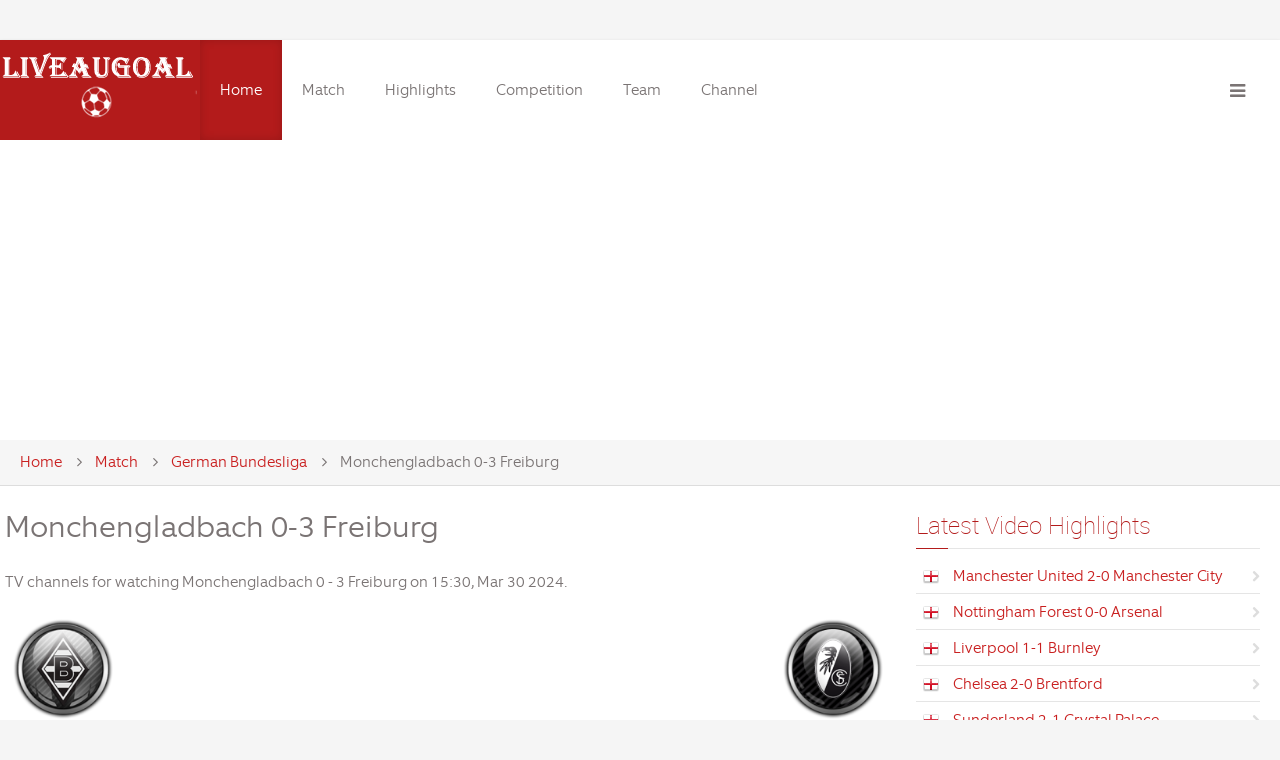

--- FILE ---
content_type: text/html
request_url: https://www.liveaugoal.com/match/bundesliga/week-27-monchengladbach-vs-freiburg-30-03-2024.html
body_size: 10668
content:
<!DOCTYPE HTML>
<html lang="en-gb" dir="ltr" data-config='{"twitter":0,"plusone":0,"facebook":0,"style":"default"}'>
<head>
<meta charset="utf-8" />
<meta content="index, follow" name="robots" />
<meta http-equiv="X-UA-Compatible" content="IE=edge,chrome=1">
<meta name="viewport" content="width=device-width, initial-scale=1">
<meta content="German Bundesliga, Monchengladbach, Freiburg, live stream, acestream" name="keywords" />
<meta content="German Bundesliga Monchengladbach vs Freiburg match at 2024-03-30 live streaming, acestream, tv channel and video highlights." name="description" />
<meta property="og:title" content="Monchengladbach vs Freiburg live stream 2024-03-30" />
<meta property="og:url" content="https://www.liveaugoal.com/match/bundesliga/week-27-monchengladbach-vs-freiburg-30-03-2024.html" />
<meta property="og:description" content="German Bundesliga Monchengladbach vs Freiburg match at 2024-03-30 live streaming, acestream, tv channel and video highlights."/>
<meta property="og:image" content="https://www.liveaugoal.com/images/logo.png"/>
<meta property="og:kickoff" content="15:30"/>
<title>Monchengladbach vs Freiburg live streaming and video highlights 2024-03-30 - German Bundesliga - Liveaugoal</title>
<link href="/skin/sj/favicon.ico" rel="shortcut icon" type="image/vnd.microsoft.icon" />
<link rel="icon" href="/skin/sj/favicon.ico" type="image/x-icon">
<link href="/skin/sj/css/bootstrap.css" rel="stylesheet" type="text/css" />
<script src="/skin/sj/media/jui/js/jquery.min.js" type="d9bb011c50229f590751c6b0-text/javascript"></script>
<script src="/skin/sj/media/jui/js/jquery-noconflict.js" type="d9bb011c50229f590751c6b0-text/javascript"></script>
<script src="/skin/sj/media/jui/js/jquery-migrate.min.js" type="d9bb011c50229f590751c6b0-text/javascript"></script>
<script src="/skin/sj/media/jui/js/bootstrap.min.js" type="d9bb011c50229f590751c6b0-text/javascript"></script>


<script async src="https://pagead2.googlesyndication.com/pagead/js/adsbygoogle.js?client=ca-pub-1506398610692774" crossorigin="anonymous" type="d9bb011c50229f590751c6b0-text/javascript"></script>

<!-- Google tag (gtag.js) -->
<script async src="https://www.googletagmanager.com/gtag/js?id=G-5B45BW7HMD" type="d9bb011c50229f590751c6b0-text/javascript"></script>
<script type="d9bb011c50229f590751c6b0-text/javascript">
  window.dataLayer = window.dataLayer || [];
  function gtag(){dataLayer.push(arguments);}
  gtag('js', new Date());

  gtag('config', 'G-5B45BW7HMD');
</script>

<link rel="apple-touch-icon-precomposed" href="" />
<link rel="stylesheet" href="/skin/sj/css/uikit.css" />
<link rel="stylesheet" href="/skin/sj/css/base.css" />
<link rel="stylesheet" href="/skin/sj/css/extensions.css" />
<link rel="stylesheet" href="/skin/sj/css/tools.css" />
<link rel="stylesheet" href="/skin/sj/css/layout.css" />
<link rel="stylesheet" href="/skin/sj/css/menus.css" />
<link rel="stylesheet" href="/skin/sj/css/default_icemegamenu.css" type="text/css" />
<link rel="stylesheet" href="/skin/sj/css/default_icemegamenu-reponsive.css" type="text/css" />
<style>
.wrapper, .uk-container {
	max-width: 1280px;
}
.at-boxed .fixed-header {
	max-width: 1280px;
}
.at-full-width .fixed-header {
	width: 1280px;
}
body, pre, .uk-tab > li.uk-active > a, .k2CommentItem a {
	color: #7A7474;
}
html, body {
	background-color: #F5F5F5;
}
@media (max-width: 959px) {
html, .uk-offcanvas-bar, #page {
background-color: #404040 !important;
}
}
@media (min-width: 959px) and (max-width: 1080px) {
.menubar {
display: none
}
}
@media (max-width: 767px) {
        .hidden-mobile {
          display: none
        }
      }
@media (min-width: 767px) {
        .hidden-large {
          display: none
        }
      }
.uk-navbar-toggle {
display: block !important
}
a, .wk-slideshow .caption a, .wk-slideshow-scroll .nav li.active span, .loadmore-more, .loadmore-text, .uk-tab > li > a, .uk-button-link, .k2CommentItem span.lcItemTitle a, dl.tabs dt, .sprocket-mosaic-loadmore {
	color: #C92020;
}
a:hover, a:focus, #toolbar ul.menu li a:hover span, .menu-sidebar a.current, .menu-sidebar a:hover, .menu-sidebar li > span:hover, .menu-sidebar a:hover, .k2CommentItem a:hover, .uk-tab > li > a:focus, .uk-tab > li.uk-open > a, .uk-button-link:hover, .uk-button-link:focus, .uk-button-link:active, .uk-button-link.uk-active, .sprocket-mosaic-loadmore:hover {
	color: #DB3737;
}
#at-container, .uk-tab > li.uk-active > a, .uk-modal-dialog, #content {
	background-color: #FFFFFF;
}
.footer-body, #copyright p, #footer p, #bottom-c h3.module-title {
	color: #FFFFFF;
}
.footer-body a, .footer-body .menu-sidebar a, .footer-body .menu-sidebar li > span, #copyright a, .footer-body .menu-sidebar a.level1 > span i {
	color: #FFFFFF;
}
.footer-body a:hover, .footer-body .menu-sidebar a:hover, .footer-body .menu-sidebar li > span:hover, #copyright a:hover {
	color: #FFE3E3;
}
.searchbox input::-webkit-input-placeholder {
color: #7A7474;
}
.searchbox input::-moz-placeholder {
color: #7A7474;
}
.searchbox input, .searchbox button, .searchbox input.placeholder, .uk-search:before {
	color: #7A7474;
}
.searchbox .results li.results-header, .searchbox .results li.more-results, .searchbox .results li.result {
	color: #7A7474;
}
.searchbox .results, .searchbox .results li.results-header, .searchbox .results li.more-results, .searchbox .results li.result {
	background-color: #FFFFFF;
}
#article-index, .article-index {
	background-color: #FFFFFF;
}
#toolbar p {
	color: #7A7474;
}
#header, #toolbar {
	background-color: #FFFFFF;
}
#logo, #header-responsive {
	background-color: #B31B1B;
}
.is-sticky .fixed-header {
	border-bottom-color: #B31B1B;
}
#bottom-c {
	background-color: #B31B1B;
}
#slider {
	background-color: #000000 !important;
}
.spotlight .overlay-default, .spotlight .overlay, .sprocket-mosaic-hover {
	background-color: rgba(0, 0, 0, 0.55) !important;
}
.custom-module:before, .mod-overlay .slide-bg:before, .uk-overlay-area {
	background: rgba(0, 0, 0, 0.55) !important;
}
.mod-overlay h1, .mod-overlay h2, .mod-overlay h3, .mod-overlay h4, .mod-overlay h5, .mod-overlay h6, .mod-overlay, .mod-overlay p, .spotlight .overlay-default, .sprocket-mosaic-hover, .mod-overlay .block-icon, .mod-overlay .big-icon {
	color: #FFFFFF !important;
}
.menu-dropdown a.level1, .menu-dropdown span.level1, .social-icons li a, #header-right p, #header-responsive p, #at-navbar {
	color: #7A7474;
}
.menu-dropdown .dropdown-bg, .menu-dropdown li.level1.active, .menu-dropdown li.level1:hover, .menu-dropdown li.remain, .uk-dropdown.uk-color {
	background-color: #B31B1B;
}
.uk-nav-dropdown > li > a:hover, .uk-nav-dropdown > li > a:focus {
	background-color: #B31B1B;
}
.menu-dropdown a.level2, .menu-dropdown span.level2, .menu-dropdown a.level3, .menu-dropdown span.level3, .menu-dropdown ul.level3 li, .menu-dropdown a.level4, .menu-dropdown span.level4, .menu-dropdown div.module, .menu-dropdown li.level1.active a.level1, .menu-dropdown span.level1.active, .menu-dropdown li.level1.remain a.level1, .menu-dropdown li.level1:hover .level1, .menu-dropdown li.remain, .menu-dropdown li.remain span.level1, .uk-color .uk-nav-dropdown > li > a, .uk-color .uk-nav-dropdown .uk-nav-header {
	color: #FFFFFF;
}
.menu-dropdown li.level2 a:hover, .menu-dropdown a.current.level2, .menu-dropdown a.current.level3, .uk-color .uk-nav-dropdown > li > a:hover, .uk-color .uk-nav-dropdown > li > a:focus {
	background-color: #FFFFFF;
}
.dropdown-bg form.short input, .dropdown-bg form.short a, .menu-dropdown .dropdown-bg div h3 {
	color: #FFFFFF !important;
}
.menu-dropdown a.level2:hover, .menu-dropdown a.level3:hover, .menu-dropdown a.level4:hover, .menu-dropdown a.level2:hover span.subtitle, .menu-dropdown a.current.level2, .menu-dropdown a.current.level3, .menu-dropdown a.current.level4, .menu-dropdown a.current.level2 span.subtitle, .uk-color .uk-nav-dropdown > li > a:hover {
	color: #505050;
}
.iceMenuLiLevel_1 li a.iceMenuTitle:hover {
	color: #505050 !important;
}
.iceMenuLiLevel_1 li a.iceMenuTitle:hover {
	background: #FFFFFF !important;
}
ul.icesubMenu {
	background: #B31B1B !important;
}
.icemegamenu > ul > li.iceMenuLiLevel_1 > a.iceMenuTitle {
	color: #7A7474;
}
.icemegamenu > ul > li.active, .icemegamenu ul > li a.iceMenuTitle:hover, .icemegamenu ul > li:hover > a.iceMenuTitle, .icemegamenu ul > ul > li:hover > a.iceMenuTitle, ul.icesubMenu li.active a.iceMenuTitle {
	background: #B31B1B;
}
.icemegamenu > ul > li a.iceMenuTitle, div.icemegamenu ul#icemegamenu li.active a.icemega_active > span.icemega_title, .icemegamenu > ul > li.active a.iceMenuTitle, .icemegamenu ul > li a.iceMenuTitle:hover, .icemegamenu ul > li:hover > a.iceMenuTitle, .icemegamenu ul > ul > li:hover > a.iceMenuTitle, ul.icesubMenu li.active a.iceMenuTitle {
	color: #FFFFFF;
}
.uk-offcanvas-bar {
	background: #404040;
}
.colored .menu-sidebar a.level1, .colored .menu-sidebar span.level1, .colored .menu-sidebar a.level2, .colored .menu-sidebar span.level2, .colored .menu-sidebar a.level3, .colored .menu-sidebar span.level3, .colored .menu-sidebar a.level4, .colored .menu-sidebar span.level4, .colored .menu-sidebar ul.level2 ul {
	background-color: #F9F9F9;
}
.colored .menu-sidebar a, .colored .menu-sidebar li > span {
	color: #404040;
}
.colored a:hover, .colored span:hover, .colored .menu-sidebar li > span:hover {
	color: #FFFFFF;
}
.colored .menu-sidebar li.level1:hover, .colored .menu-sidebar a.level1:hover > span, .colored .menu-sidebar span.level1:hover > span, .colored .menu-sidebar a.level2:hover > span, .colored .menu-sidebar span.level1:hover > span {
	color: #FFFFFF;
}
.colored .menu-sidebar span.parent.active, .colored .menu-sidebar a.active.current, .colored .menu-sidebar a.active {
	color: #FFFFFF;
}
.colored .menu-sidebar span.parent.active, .colored .menu-sidebar a.active.current, .colored .menu-sidebar a.active {
	background-color: #B31B1B;
}
.colored a:hover, .colored span:hover {
	background-color: #B31B1B !important;
}
.nav-tabs > li > a:hover, .pager li > a:hover {
	background-color: #B31B1B;
}
h1, h2, h3, h4, h5, h6, blockquote strong, blockquote p strong, .result h3, header h1.title a, .showhide li .toggle-button, .block-icon, .big-icon {
	color: #B31B1B;
}
.module-title:before, h1.title:before, #system .item > header .title:before, article header:before {
	border-bottom-color: #B31B1B !important;
}
#bottom-c {
	border-top: 1px solid #B31B1B !important;
}
a.uk-button-color, .btn-primary, button.uk-button-color, input[type="submit"].uk-button-color, input[type="submit"].subbutton, input[type="reset"].uk-button-color, input[type="button"].uk-button-color, button[type="submit"].uk-button-color, #content .pagination strong, .uk-event-month, .block-number .bottom, .section-title, a.button_oc, input.button_oc, .price-tag, .tag-body, .tag-body .tag:before, .tagspopular ul li a, .label-info[href], .mejs-controls .mejs-time-rail .mejs-time-loaded, .k2CategoriesListBlock li a, .uk-icon-button, .pager li > a:focus, .sprocket-mosaic-filter li.active, dl.tabs dt.open, .k2CalendarBlock table.calendar tr td.calendarToday {
	background-color: #B31B1B !important;
}
.uk-button-default, .uk-button.uk-button-default, .button-more, input[type="submit"], input[type="reset"], input[type="button"], button[type="submit"], #content .pagination a, .price-head, .price-head:before, .uk-tab > li.uk-open > a, #mailto-window button, .btn {
	background-color: #EBEBEB;
}
a.uk-button-color, .btn-primary, button.uk-button-color, input[type="submit"].uk-button-color, input[type="submit"].subbutton, input[type="reset"].uk-button-color, input[type="button"].uk-button-color, button[type="submit"].uk-button-color, #content .pagination strong, .uk-event-month, .block-number .bottom, .section-title, a.button_oc, input.button_oc, .price-tag, .tag-body, .tag-body .tag:before, .tagspopular ul li a, .k2CategoriesListBlock li a, .uk-icon-button, .sprocket-mosaic-filter li.active, dl.tabs dt.open, .k2CalendarBlock table.calendar tr td.calendarToday {
	color: #FFFFFF !important;
}
.uk-button-default, .uk-button.uk-button-default, .button-more, input[type="submit"], input[type="reset"], input[type="button"], button[type="submit"], #content .pagination a, .price-head h3, .uk-tab > li.uk-open > a, .btn {
	color: #949494;
}
.nav-tabs > li > a:hover, .pager li > a:hover {
	background-color: #B31B1B !important;
}
.uk-tab > li > a:hover {
	background-color: #EBEBEB;
}
.mod-color, .at-mod-color {
	background-color: #B31B1B;
}
.mod-dark, .at-mod-dark, .mejs-container, .mejs-container .mejs-controls {
	background-color: #404040;
}
.mod-color, .mod-color h1, .mod-color h2, .mod-color h3, .mod-color h4, .mod-color h3 strong, .mod-color blockquote strong, .mod-color .module-title .color, .mod-color a, .mod-color .block-icon, .mod-color .big-icon {
	color: #FFFFFF !important;
}
.mod-dark, .mod-dark h1, .mod-dark h3, .mod-dark h3 strong, .mod-dark blockquote strong, .mod-dark .module-title .color, .mod-dark .block-icon, .mod-dark .big-icon {
	color: #FFFFFF !important;
}
.wk-slideshow-content .caption h1, .wk-slideshow-content .caption h2, .wk-slideshow-content .caption h3, .wk-slideshow-content .caption h4, .wk-slideshow-content .caption p, .static-content h1, .static-content p {
	background: #B31B1B;
}
.wk-slideshow-content .caption h1, .wk-slideshow-content .caption h2, .wk-slideshow-content .caption h3, .wk-slideshow-content .caption h4, .wk-slideshow-content .caption p, .static-content h1, .static-content p {
	color: #FFFFFF !important;
}
.wk-slideshow-content .nav span {
	color: #FFFFFF !important;
}
.uk-progress .uk-progress-bar {
	background-color: #B31B1B;
}
.uk-badge, .uk-progress-primary .uk-progress-bar, .uk-button-primary, .uk-button-primary:active, .uk-button-primary.uk-active, .uk-button-primary:hover, .uk-button-primary:focus {
	background-color: #559FCF;
}
.uk-badge-success, .uk-progress-success .uk-progress-bar, .uk-button-success, .uk-button-success:hover, .uk-button-success:focus, .uk-button-success:active, .uk-button-success.uk-active {
	background-color: #99B11C;
}
.uk-badge-danger, .uk-button-danger, .uk-progress-danger .uk-progress-bar, .uk-button-danger:active, .uk-button-danger.uk-active, .uk-button-danger:hover, .uk-button-danger:focus, #k2Container h1 > sup {
	background-color: #D32B2B;
}
.uk-progress-warning .uk-progress-bar, .uk-badge-warning {
	background-color: #FFA322;
}
.uk-text-danger {
	color: #D32B2B !important;
}
.uk-text-success {
	color: #99B11C !important;
}
.uk-text-warning {
	color: #FFA322 !important;
}
#Kunena .kicon-button:link, #Kunena .kicon-button, #kunena .kbutton.kreply-submit, #kpost-buttons .kbutton {
	background-color: #B31B1B;
}
#Kunena a.kicon-button span, #kpost-buttons .kbutton {
	color: #FFFFFF;
}
#Kunena div.current {
	border-top-color: #C92020;
}
.fc-state-highlight {
	background: rgba(0, 0, 0, 0.1);
}
#sidebar-b {
	width: 30%;
}
#maininner {
	width: 70%;
}
#menu .dropdown {
	width: 250px;
}
#menu .columns2 {
	width: 500px;
}
#menu .columns3 {
	width: 750px;
}
#menu .columns4 {
	width: 1000px;
}
</style>
<link rel="stylesheet" href="/skin/sj/css/modules.css" />
<link rel="stylesheet" href="/skin/sj/css/system.css" />
<link rel="stylesheet" href="/skin/sj/css/k2.css" />
<link rel="stylesheet" href="/skin/sj/css/font1/equip.css" />
<link rel="stylesheet" href="/skin/sj/css/font2/roboto.css" />
<link rel="stylesheet" href="/skin/sj/css/font3/equip.css" />
<link rel="stylesheet" href="/skin/sj/css/font4/equip.css" />
<link rel="stylesheet" href="/skin/sj/css/responsive.css" />
<link rel="stylesheet" href="/skin/sj/css/print.css" />
<link rel="stylesheet" href="/skin/sj/css/custom.css" />
<link rel="stylesheet" href="/skin/sj/fonts/equip.css" />
<link rel="stylesheet" href="/skin/sj/fonts/roboto.css" />
<script src="/skin/sj/warp/js/warp.js" type="d9bb011c50229f590751c6b0-text/javascript"></script>
<script src="/skin/sj/warp/js/responsive.js" type="d9bb011c50229f590751c6b0-text/javascript"></script>
<script src="/skin/sj/warp/js/accordionmenu.js" type="d9bb011c50229f590751c6b0-text/javascript"></script>
<script src="/skin/sj/warp/js/dropdownmenu.js" type="d9bb011c50229f590751c6b0-text/javascript"></script>
<script src="/skin/sj/warp/js/uikit.min.js" type="d9bb011c50229f590751c6b0-text/javascript"></script>
<script src="/skin/sj/js/template.js" type="d9bb011c50229f590751c6b0-text/javascript"></script>
<script src="/skin/sj/media/system/js/mootools-core.js" type="d9bb011c50229f590751c6b0-text/javascript"></script>
<script src="/skin/sj/media/system/js/core.js" type="d9bb011c50229f590751c6b0-text/javascript"></script>
<script src="/skin/sj/media/system/js/mootools-more.js" type="d9bb011c50229f590751c6b0-text/javascript"></script>

</head>

<body id="page" class="page sidebar-b-right sidebars-1  noblog  at-boxed">
<div class="sheet uk-clearfix bg_texture_0">
<div id="at-container"  class="wrapper"  > <header id="header" class="fixed-header">
<div class=" grid-block uk-container wrapper  ">
<div class="headerbar"> 
  <!-- logo --> 
  <a id="logo" href="https://www.liveaugoal.com/">
  <div>
    <div class="wrapper"><img src="/images/logo.png" alt="logopaedie" width="200" height="90" /></div>
  </div>
  </a> 
  <!-- off-canvas link --> 
  <a href="#offcanvas" id="at-navbar" class="uk-hidden-large uk-navbar-toggle uk-float-right" data-uk-offcanvas></a>
  <div class="menubar">
    <nav id="menu">
      <div class="icemegamenu">
        <div class="ice-megamenu-toggle"><a data-toggle="collapse" data-target=".nav-collapse">Menu</a></div>
        <div class="nav-collapse icemegamenu collapse  ">
          <ul id="icemegamenu" class="meganizr mzr-slide mzr-responsive">
            <li id="iceMenu_558" class="iceMenuLiLevel_1 active"><a href="https://www.liveaugoal.com/" class="icemega_active iceMenuTitle"><span class="icemega_title icemega_nosubtitle">Home</span></a></li>
            <li id="iceMenu_262" class="iceMenuLiLevel_1 mzr-drop parent"><a href="https://www.liveaugoal.com/match/" class=" iceMenuTitle"><span class="icemega_title icemega_nosubtitle">Match</span></a>
              <ul class="icesubMenu icemodules sub_level_1" style="width:220px">
                <li>
                  <div style="float:left;width:220px" class="iceCols">
                    <ul>
				<li id="iceMenu_814" class="iceMenuLiLevel_2 mzr-drop parent"><a href="https://www.liveaugoal.com/match/epl/" class=" iceMenuTitle"><span class="icemega_title icemega_nosubtitle">English Premier League</span></a>
                        <ul class="icesubMenu icemodules sub_level_2" style="width:280px">
                          <li>
                            <div style="float:left;width:280px" class="iceCols">
                              <ul>
                                <li id="iceMenu_821" class="iceMenuLiLevel_3"><a href="https://www.liveaugoal.com/match/english-fa-cup/" class=" iceMenuTitle"><span class="icemega_title icemega_nosubtitle">English FA Cup</span></a></li>
                                <li id="iceMenu_822" class="iceMenuLiLevel_3"><a href="https://www.liveaugoal.com/match/english-football-league-cup/" class=" iceMenuTitle"><span class="icemega_title icemega_nosubtitle">English League Cup</span></a></li>
                                <li id="iceMenu_823" class="iceMenuLiLevel_3"><a href="https://www.liveaugoal.com/match/championship/" class=" iceMenuTitle"><span class="icemega_title icemega_nosubtitle">English Championship</span></a></li>
                                <li id="iceMenu_824" class="iceMenuLiLevel_3"><a href="https://www.liveaugoal.com/match/community-shield/" class=" iceMenuTitle"><span class="icemega_title icemega_nosubtitle">Community Shield</span></a></li>
                              </ul>
                            </div>
                          </li>
                        </ul>
                      </li>
                      <li id="iceMenu_815" class="iceMenuLiLevel_2 mzr-drop parent"><a href="https://www.liveaugoal.com/match/la-liga/" class=" iceMenuTitle"><span class="icemega_title icemega_nosubtitle">Spanish La Liga</span></a>
                        <ul class="icesubMenu icemodules sub_level_2" style="width:280px">
                          <li>
                            <div style="float:left;width:280px" class="iceCols">
                              <ul>
                                <li id="iceMenu_825" class="iceMenuLiLevel_3"><a href="https://www.liveaugoal.com/match/copa-del-rey/" class=" iceMenuTitle"><span class="icemega_title icemega_nosubtitle">Spanish Copa del Rey</span></a></li>
                                <li id="iceMenu_826" class="iceMenuLiLevel_3"><a href="https://www.liveaugoal.com/match/spanish-super-cup/" class=" iceMenuTitle"><span class="icemega_title icemega_nosubtitle">Spanish Super Cup</span></a></li>
                              </ul>
                            </div>
                          </li>
                        </ul>
                      </li>
                      <li id="iceMenu_816" class="iceMenuLiLevel_2 mzr-drop parent"><a href="https://www.liveaugoal.com/match/serie-a/" class=" iceMenuTitle"><span class="icemega_title icemega_nosubtitle">Italian Serie A</span></a>
                        <ul class="icesubMenu icemodules sub_level_2" style="width:280px">
                          <li>
                            <div style="float:left;width:280px" class="iceCols">
                              <ul>
                                <li id="iceMenu_829" class="iceMenuLiLevel_3"><a href="https://www.liveaugoal.com/match/coppa-italia/" class=" iceMenuTitle"><span class="icemega_title icemega_nosubtitle">Coppa Italia</span></a></li>
                                <li id="iceMenu_830" class="iceMenuLiLevel_3"><a href="https://www.liveaugoal.com/match/italian-super-cup/" class=" iceMenuTitle"><span class="icemega_title icemega_nosubtitle">Italian Super Cup</span></a></li>
                              </ul>
                            </div>
                          </li>
                        </ul>
                      </li>
                      <li id="iceMenu_817" class="iceMenuLiLevel_2 mzr-drop parent"><a href="https://www.liveaugoal.com/match/bundesliga/" class=" iceMenuTitle"><span class="icemega_title icemega_nosubtitle">German Bundesliga</span></a>
                        <ul class="icesubMenu icemodules sub_level_2" style="width:280px">
                          <li>
                            <div style="float:left;width:280px" class="iceCols">
                              <ul>
                                <li id="iceMenu_827" class="iceMenuLiLevel_3"><a href="https://www.liveaugoal.com/match/german-dfb-pokal/" class=" iceMenuTitle"><span class="icemega_title icemega_nosubtitle">German DFB Pokal</span></a></li>
                                <li id="iceMenu_828" class="iceMenuLiLevel_3"><a href="https://www.liveaugoal.com/match/german-super-cup/" class=" iceMenuTitle"><span class="icemega_title icemega_nosubtitle">German Super Cup</span></a></li>
                              </ul>
                            </div>
                          </li>
                        </ul>
                      </li>
                      <li id="iceMenu_818" class="iceMenuLiLevel_2 mzr-drop parent"><a href="https://www.liveaugoal.com/match/ligue-1/" class=" iceMenuTitle"><span class="icemega_title icemega_nosubtitle">French Ligue 1</span></a>
                        <ul class="icesubMenu icemodules sub_level_2" style="width:280px">
                          <li>
                            <div style="float:left;width:280px" class="iceCols">
                              <ul>
                                <li id="iceMenu_832" class="iceMenuLiLevel_3"><a href="https://www.liveaugoal.com/match/coupe-de-france/" class=" iceMenuTitle"><span class="icemega_title icemega_nosubtitle">Coupe de France</span></a></li>
                                <li id="iceMenu_832" class="iceMenuLiLevel_3"><a href="https://www.liveaugoal.com/match/trophee-des-champions/" class=" iceMenuTitle"><span class="icemega_title icemega_nosubtitle">Trophée des Champions</span></a></li>
                              </ul>
                            </div>
                          </li>
                        </ul>
                      </li>
                      <li id="iceMenu_819" class="iceMenuLiLevel_2"><a href="https://www.liveaugoal.com/match/ucl/" class=" iceMenuTitle"><span class="icemega_title icemega_nosubtitle">UEFA Champions League</span></a></li>
                      <li id="iceMenu_820" class="iceMenuLiLevel_2"><a href="https://www.liveaugoal.com/match/europa/" class=" iceMenuTitle"><span class="icemega_title icemega_nosubtitle">UEFA Europa League</span></a></li>
                      <li id="iceMenu_8221" class="iceMenuLiLevel_2"><a href="https://www.liveaugoal.com/match/uefa-conference-league/" class=" iceMenuTitle"><span class="icemega_title icemega_nosubtitle">UEFA Conference League</span></a></li>
                      
                      <li id="iceMenu_8199" class="iceMenuLiLevel_2"><a href="https://www.liveaugoal.com/match/uefa-nations-league/" class=" iceMenuTitle"><span class="icemega_title icemega_nosubtitle">UEFA Nations League</span></a></li>
                      <li id="iceMenu_823" class="iceMenuLiLevel_2"><a href="https://www.liveaugoal.com/match/conmebol-libertadores/" class=" iceMenuTitle"><span class="icemega_title icemega_nosubtitle">CONMEBOL Libertadores</span></a></li>
                      <li id="iceMenu_820" class="iceMenuLiLevel_2"><a href="https://www.liveaugoal.com/match/friendlies/" class=" iceMenuTitle"><span class="icemega_title icemega_nosubtitle">Friendly Match</span></a></li>
                      <li id="iceMenu_822" class="iceMenuLiLevel_2"><a href="https://www.liveaugoal.com/match/club-friendly/" class=" iceMenuTitle"><span class="icemega_title icemega_nosubtitle">Club Friendly</span></a></li>
		      <li id="iceMenu_8199" class="iceMenuLiLevel_2"><a href="https://www.liveaugoal.com/match/uefa-euro-2024/" class=" iceMenuTitle"><span class="icemega_title icemega_nosubtitle">Euro 2024</span></a></li>
		<li id="iceMenu_8222" class="iceMenuLiLevel_2"><a href="https://www.liveaugoal.com/match/copa-america/" class=" iceMenuTitle"><span class="icemega_title icemega_nosubtitle">Copa America</span></a></li>
		<li id="iceMenu_8222" class="iceMenuLiLevel_2"><a href="https://www.liveaugoal.com/match/olympic-games/" class=" iceMenuTitle"><span class="icemega_title icemega_nosubtitle">Olympic Games</span></a></li>
                      		
                    </ul>
                  </div>
                </li>
              </ul>
            </li>
            <li id="iceMenu_2" class="iceMenuLiLevel_1 mzr-drop parent"><a href="https://www.liveaugoal.com/highlights/" class=" iceMenuTitle"><span class="icemega_title icemega_nosubtitle">Highlights</span></a>
              <ul class="icesubMenu  sub_level_1" style="width:280px">
                <li>
                  <div style="float:left;width:280px" class="iceCols">
                    <ul>
                      <li id="iceMenu_2220" class="iceMenuLiLevel_2"><a href="https://www.liveaugoal.com/highlights/england/" class=" iceMenuTitle"><span class="icemega_title icemega_nosubtitle">England</span></a></li>
                      <li id="iceMenu_601" class="iceMenuLiLevel_2"><a href="https://www.liveaugoal.com/highlights/spain/" class=" iceMenuTitle"><span class="icemega_title icemega_nosubtitle">Spain</span></a></li>
                      <li id="iceMenu_8511" class="iceMenuLiLevel_2"><a href="https://www.liveaugoal.com/highlights/italy/" class=" iceMenuTitle"><span class="icemega_title icemega_nosubtitle">Italy</span></a></li>
                      <li id="iceMenu_8512" class="iceMenuLiLevel_2"><a href="https://www.liveaugoal.com/highlights/germany/" class=" iceMenuTitle"><span class="icemega_title icemega_nosubtitle">Germany</span></a></li>
                      <li id="iceMenu_8531" class="iceMenuLiLevel_2"><a href="https://www.liveaugoal.com/highlights/france/" class=" iceMenuTitle"><span class="icemega_title icemega_nosubtitle">France</span></a></li>
                      <li id="iceMenu_8514" class="iceMenuLiLevel_2"><a href="https://www.liveaugoal.com/highlights/ucl/" class=" iceMenuTitle"><span class="icemega_title icemega_nosubtitle">UEFA Champions League</span></a></li>
                      <li id="iceMenu_8514" class="iceMenuLiLevel_2"><a href="https://www.liveaugoal.com/highlights/uefa-europa-league/" class=" iceMenuTitle"><span class="icemega_title icemega_nosubtitle">UEFA Europa League</span></a></li>
                      <li id="iceMenu_8514" class="iceMenuLiLevel_2"><a href="https://www.liveaugoal.com/highlights/friendly/" class=" iceMenuTitle"><span class="icemega_title icemega_nosubtitle">Friendly Match</span></a></li>
                      <li id="iceMenu_8514" class="iceMenuLiLevel_2"><a href="https://www.liveaugoal.com/highlights/conmebol-libertadores/" class=" iceMenuTitle"><span class="icemega_title icemega_nosubtitle">CONMEBOL Libertadores</span></a></li>
                      <li id="iceMenu_8514" class="iceMenuLiLevel_2"><a href="https://www.liveaugoal.com/highlights/uefa-nations-league/" class=" iceMenuTitle"><span class="icemega_title icemega_nosubtitle">UEFA Nations League</span></a></li>
                      <li id="iceMenu_2220" class="iceMenuLiLevel_2"><a href="https://www.liveaugoal.com/highlights/world-cup-2022/" class=" iceMenuTitle"><span class="icemega_title icemega_nosubtitle">World Cup 2022</span></a></li>
                      <li id="iceMenu_8514" class="iceMenuLiLevel_2"><a href="https://www.liveaugoal.com/highlights/uefa-euro-2024/" class=" iceMenuTitle"><span class="icemega_title icemega_nosubtitle">UEFA Euro 2024</span></a></li>
                    </ul>
                  </div>
                </li>
              </ul>
            </li>
            <li id="iceMenu_440" class="iceMenuLiLevel_1"><a href="https://www.liveaugoal.com/competition/" class=" iceMenuTitle"><span class="icemega_title icemega_nosubtitle">Competition</span></a></li>
            <li id="iceMenu_84" class="iceMenuLiLevel_1 mzr-drop parent"><a href="https://www.liveaugoal.com/team/" class=" iceMenuTitle"><span class="icemega_title icemega_nosubtitle">Team</span></a>
              <ul class="icesubMenu icemodules sub_level_1" style="width:440px">
                <li>
                  <div style="float:left;width:30%px" class="iceCols">
                    <ul>
                      <li id="iceMenu_837" class="iceMenuLiLevel_2"><a href="https://www.liveaugoal.com/team/manchester-united.html" class=" iceMenuTitle"><span class="icemega_title icemega_nosubtitle">Manchester United</span></a></li>
                      <li id="iceMenu_838" class="iceMenuLiLevel_2"><a href="https://www.liveaugoal.com/team/manchester-city.html" class=" iceMenuTitle"><span class="icemega_title icemega_nosubtitle">Manchester City</span></a></li>
                      <li id="iceMenu_839" class="iceMenuLiLevel_2"><a href="https://www.liveaugoal.com/team/liverpool.html" class=" iceMenuTitle"><span class="icemega_title icemega_nosubtitle">Liverpool</span></a></li>
                      <li id="iceMenu_840" class="iceMenuLiLevel_2"><a href="https://www.liveaugoal.com/team/arsenal.html" class=" iceMenuTitle"><span class="icemega_title icemega_nosubtitle">Arsenal</span></a></li>
                      <li id="iceMenu_841" class="iceMenuLiLevel_2"><a href="https://www.liveaugoal.com/team/chelsea.html" class=" iceMenuTitle"><span class="icemega_title icemega_nosubtitle">Chelsea</span></a></li>
                      <li id="iceMenu_842" class="iceMenuLiLevel_2"><a href="https://www.liveaugoal.com/team/tottenham.html" class=" iceMenuTitle"><span class="icemega_title icemega_nosubtitle">Tottenham Hotspur</span></a></li>
                    </ul>
                  </div>
                  <div style="float:left;width: 30%px" class="iceCols">
                    <ul>
                      <li id="iceMenu_843" class="iceMenuLiLevel_2"><a href="https://www.liveaugoal.com/team/real-madrid.html" class=" iceMenuTitle"><span class="icemega_title icemega_nosubtitle">Real Madrid</span></a></li>
                      <li id="iceMenu_844" class="iceMenuLiLevel_2"><a href="https://www.liveaugoal.com/team/barcelona.html" class=" iceMenuTitle"><span class="icemega_title icemega_nosubtitle">Barcelona</span></a></li>
                      <li id="iceMenu_846" class="iceMenuLiLevel_2"><a href="https://www.liveaugoal.com/team/atletico-madrid.html" class=" iceMenuTitle"><span class="icemega_title icemega_nosubtitle">Atletico Madrid</span></a></li>
                      <li id="iceMenu_847" class="iceMenuLiLevel_2"><a href="https://www.liveaugoal.com/team/bayern-munich.html" class=" iceMenuTitle"><span class="icemega_title icemega_nosubtitle">Bayern Munich</span></a></li>
                      <li id="iceMenu_848" class="iceMenuLiLevel_2"><a href="https://www.liveaugoal.com/team/dortmund.html" class=" iceMenuTitle"><span class="icemega_title icemega_nosubtitle">Dortmund</span></a></li>
                      <li id="iceMenu_849" class="iceMenuLiLevel_2"><a href="https://www.liveaugoal.com/team/paris-sg.html" class=" iceMenuTitle"><span class="icemega_title icemega_nosubtitle">Paris SG</span></a></li>
                    </ul>
                  </div>
                  <div style="float:left;width: 40%px" class="iceCols">
                    <ul>
                      <li id="iceMenu_850" class="iceMenuLiLevel_2"><a href="https://www.liveaugoal.com/team/juventus.html" class=" iceMenuTitle"><span class="icemega_title icemega_nosubtitle">Juventus</span></a></li>
                      <li id="iceMenu_845" class="iceMenuLiLevel_2"><a href="https://www.liveaugoal.com/team/inter-milan.html" class=" iceMenuTitle"><span class="icemega_title icemega_nosubtitle">Inter Milan</span></a></li>
                      <li id="iceMenu_834" class="iceMenuLiLevel_2"><a href="https://www.liveaugoal.com/team/ac-milan.html" class=" iceMenuTitle"><span class="icemega_title icemega_nosubtitle">AC Milan</span></a></li>
                      <li id="iceMenu_833" class="iceMenuLiLevel_2"><a href="https://www.liveaugoal.com/team/napoli.html" class=" iceMenuTitle"><span class="icemega_title icemega_nosubtitle">Napoli</span></a></li>
                      <li id="iceMenu_836" class="iceMenuLiLevel_2"><a href="https://www.liveaugoal.com/team/roma.html" class=" iceMenuTitle"><span class="icemega_title icemega_nosubtitle">AS Roma</span></a></li>
                      <li id="iceMenu_835" class="iceMenuLiLevel_2"><a href="https://www.liveaugoal.com/team/lyon.html" class=" iceMenuTitle"><span class="icemega_title icemega_nosubtitle">Lyon</span></a></li>
                    </ul>
                  </div>
                </li>
              </ul>
            </li>
            <li id="iceMenu_2" class="iceMenuLiLevel_1 mzr-drop parent"><a href="https://www.liveaugoal.com/tv/" class=" iceMenuTitle"><span class="icemega_title icemega_nosubtitle">Channel</span></a>
              <ul class="icesubMenu  sub_level_1" style="width:280px">
                <li>
                  <div style="float:left;width:280px" class="iceCols">
                    <ul>
                     <li id="iceMenu_851" class="iceMenuLiLevel_2"><a href="https://www.liveaugoal.com/tv/fubotv-espana.html" class=" iceMenuTitle"><span class="icemega_title icemega_nosubtitle">Fubo TV</span></a></li>
                      <li id="iceMenu_852" class="iceMenuLiLevel_2"><a href="https://www.liveaugoal.com/tv/bein-sports-usa.html" class=" iceMenuTitle"><span class="icemega_title icemega_nosubtitle">beIN SPORTS</span></a></li>
                      <li id="iceMenu_853" class="iceMenuLiLevel_2"><a href="https://www.liveaugoal.com/tv/espn-plus.html" class=" iceMenuTitle"><span class="icemega_title icemega_nosubtitle">ESPN+</span></a></li>
                      <li id="iceMenu_854" class="iceMenuLiLevel_2"><a href="https://www.liveaugoal.com/tv/espn-deportes.html" class=" iceMenuTitle"><span class="icemega_title icemega_nosubtitle">ESPN Deportes</span></a></li>
                    </ul>
                  </div>
                </li>
              </ul>
            </li>
          </ul>
        </div>
      </div>
      <script type="d9bb011c50229f590751c6b0-text/javascript">
	jQuery(document).ready(function(){
		var browser_width1 = jQuery(window).width();
		jQuery("#icemegamenu").find(".icesubMenu").each(function(index){
			var offset1 = jQuery(this).offset();
			var xwidth1 = offset1.left + jQuery(this).width();
			if(xwidth1 >= browser_width1){
				jQuery(this).addClass("ice_righttoleft");
			}
		});
		
	})
	jQuery(window).resize(function() {
		var browser_width = jQuery(window).width();
		jQuery("#icemegamenu").find(".icesubMenu").removeClass("ice_righttoleft");
		jQuery("#icemegamenu").find(".icesubMenu").each(function(index){
			var offset = jQuery(this).offset();
			var xwidth = offset.left + jQuery(this).width();
			
			if(xwidth >= browser_width){
				jQuery(this).addClass("ice_righttoleft");
			}
		});
	});
</script> 
    </nav>
  </div>
  
  <!-- header-right --> 
  
</div>
</header>

<!-- breadcrumbs -->

<section id="breadcrumbs">
<div class="wrapper grid-block"><a href="https://www.liveaugoal.com/" class="home"></a>
<div class="breadcrumbs">
<a href="https://www.liveaugoal.com/">Home</a>
<i class="uk-icon-angle-right"></i>
<a href="https://www.liveaugoal.com/match/">Match</a>
<i class="uk-icon-angle-right"></i>
<a href="https://www.liveaugoal.com/match/bundesliga/">German Bundesliga</a>
<i class="uk-icon-angle-right"></i>
<strong>Monchengladbach 0-3 Freiburg</strong></div>
</div>
</section>
 

<!-- top-a --> 

<!-- top-b -->

<div class="uk-container uk-container-center grid-block">
<div id="main" class="grid-block">
<div id="maininner" class="grid-box">
<section id="content" class="grid-block">
<div id="system-message-container"> </div>
<div id="system">
<p class="uk-h2">Monchengladbach 0-3 Freiburg</p>
<div class="description">
<div>TV channels for watching Monchengladbach 0 - 3 Freiburg on 15:30, Mar 30 2024. </div>

<!-- content-table-start -->

<table class="uk-table">
<tbody>
<tr>
<td><a href="https://www.liveaugoal.com/team/monchengladbach.html"><img src="https://www.liveaugoal.com/images/team/germany/logo/monchengladbach.png" alt="Monchengladbach logo" width="100" height="100"></a></td>
<td class="uk-text-right"><a href="https://www.liveaugoal.com/team/freiburg.html"><img src="https://www.liveaugoal.com/images/team/germany/logo/freiburg.png" alt="Freiburg logo" width="100" height="100"></a></td>
</tr>
<tr>
<td class="uk-text-bold"><a href="https://www.liveaugoal.com/team/monchengladbach.html">Monchengladbach</a></h3></td>
<td class="uk-text-bold uk-text-right"><a href="https://www.liveaugoal.com/team/freiburg.html">Freiburg</a></td>
</tr>
</tbody>
</table>


<table class="uk-table">
<tbody>
<tr>
<td class="uk-text-right">KO:</td>
<td>15:30</td>
</tr>
<tr>
<td class="uk-text-right">Date:</td>
<td>Mar 30 2024</td>
</tr>
<tr>
<td class="uk-text-right">Competition:</td>
<td><a href="https://www.liveaugoal.com/match/bundesliga/">German Bundesliga</a></td>
</tr>
<tr>
<td class="uk-text-right">Game Week:</td>
<td> 27</td>
</tr>
<tr>
<td class="uk-text-right">Live / Video:</td>
<td>Highlights</td>
</tr>
</tbody>
</table>

<!-- video-start -->


<!-- video-end --> 
<!-- tv-listing-start -->
<p class="uk-h3">Monchengladbach vs. Freiburg TV List</p>

<table class="uk-table uk-table-striped">
    <tr>
      <th>Language</th>
      <th>TV Channels</th>
    </tr>
<tr><td>Burmese</td><td><a href="https://www.liveaugoal.com/tv/skynet-myanmar.html">Skynet Myanmar</a></td></tr>
<tr><td>Chinese</td><td><a href="https://www.liveaugoal.com/tv/bein-sports-connect-hong-kong.html">beIN Sports Connect Hong Kong</a></td></tr>
<tr><td>Chinese</td><td><a href="https://www.liveaugoal.com/tv/migu.html">Migu</a></td></tr>
<tr><td>Denish</td><td><a href="https://www.liveaugoal.com/tv/viaplay-denmark.html">Viaplay Denmark</a></td></tr>
<tr><td>Dutch</td><td><a href="https://www.liveaugoal.com/tv/viaplay-netherlands.html">Viaplay Netherlands</a></td></tr>
<tr><td>English</td><td><a href="https://www.liveaugoal.com/tv/bein-sports-connect-arabia.html">beIN SPORTS CONNECT Arabia</a></td></tr>
<tr><td>English</td><td><a href="https://www.liveaugoal.com/tv/bein-sports-connect-australia.html">beIN Sports CONNECT Australia</a></td></tr>
<tr><td>English</td><td><a href="https://www.liveaugoal.com/tv/bein-sports-connect-malaysia.html">beIN Sports Connect Malaysia</a></td></tr>
<tr><td>English</td><td><a href="https://www.liveaugoal.com/tv/bein-sports-connect-new-zealand.html">beIN Sports Connect New Zealand</a></td></tr>
<tr><td>English</td><td><a href="https://www.liveaugoal.com/tv/bein-sports-connect-philippines.html">beIN Sports Connect Philippines</a></td></tr>
<tr><td>English</td><td><a href="https://www.liveaugoal.com/tv/bein-sports-connect-singapore.html">beIN Sports Connect Singapore</a></td></tr>
<tr><td>English</td><td><a href="https://www.liveaugoal.com/tv/dazn-canada.html">DAZN Canada</a></td></tr>
<tr><td>English</td><td><a href="https://www.liveaugoal.com/tv/espn-plus.html">ESPN+</a></td></tr>
<tr><td>English</td><td><a href="https://www.liveaugoal.com/tv/flow-sports-app.html">Flow Sports App</a></td></tr>
<tr><td>English</td><td><a href="https://www.liveaugoal.com/tv/flowsports-co.html">Flowsports.co</a></td></tr>
<tr><td>English</td><td><a href="https://www.liveaugoal.com/tv/jiotv.html">JioTV</a></td></tr>
<tr><td>English</td><td><a href="https://www.liveaugoal.com/tv/sony-liv.html">Sony LIV</a></td></tr>
<tr><td>English</td><td><a href="https://www.liveaugoal.com/tv/startimes-app.html">StarTimes App</a></td></tr>
<tr><td>English</td><td><a href="https://www.liveaugoal.com/tv/startimes-sports-arena.html">Startimes Sports Arena</a></td></tr>
<tr><td>English</td><td><a href="https://www.liveaugoal.com/tv/tod.html">TOD</a></td></tr>
<tr><td>Estonian</td><td><a href="https://www.liveaugoal.com/tv/viaplay-estonia.html">Viaplay Estonia</a></td></tr>
<tr><td>Finnish</td><td><a href="https://www.liveaugoal.com/tv/elisa-viihde-viaplay.html">Elisa Viihde Viaplay</a></td></tr>
<tr><td>French</td><td><a href="https://www.liveaugoal.com/tv/bein-sports-connect-france.html">beIN SPORTS CONNECT France</a></td></tr>
<tr><td>French</td><td><a href="https://www.liveaugoal.com/tv/bein-sports-max-5.html">beIN Sports MAX 5</a></td></tr>
<tr><td>French</td><td><a href="https://www.liveaugoal.com/tv/free.html">Free</a></td></tr>
<tr><td>German</td><td><a href="https://www.liveaugoal.com/tv/onefootball.html">OneFootball</a></td></tr>
<tr><td>German</td><td><a href="https://www.liveaugoal.com/tv/sky-go.html">Sky Go</a></td></tr>
<tr><td>German</td><td><a href="https://www.liveaugoal.com/tv/sky-sport-bundesliga-1-hd.html">Sky Sport Bundesliga 1 HD</a></td></tr>
<tr><td>German</td><td><a href="https://www.liveaugoal.com/tv/sky-sport-bundesliga-6-hd.html">Sky Sport Bundesliga 6 HD</a></td></tr>
<tr><td>German</td><td><a href="https://www.liveaugoal.com/tv/wow.html">WOW</a></td></tr>
<tr><td>Greek</td><td><a href="https://www.liveaugoal.com/tv/novasports-extra-3.html">Novasports Extra 3</a></td></tr>
<tr><td>Icelandic</td><td><a href="https://www.liveaugoal.com/tv/viaplay-iceland.html">Viaplay Iceland</a></td></tr>
<tr><td>Japanese</td><td><a href="https://www.liveaugoal.com/tv/abematv.html">AbemaTV</a></td></tr>
<tr><td>Japanese</td><td><a href="https://www.liveaugoal.com/tv/sky-perfectv-live.html">SKY PerfecTV LIVE</a></td></tr>
<tr><td>Japanese</td><td><a href="https://www.liveaugoal.com/tv/sukachan-5.html">Sukachan 5</a></td></tr>
<tr><td>Latvian</td><td><a href="https://www.liveaugoal.com/tv/viaplay-latvia.html">Viaplay Latvia</a></td></tr>
<tr><td>Lithuanian</td><td><a href="https://www.liveaugoal.com/tv/viaplay-lithuania.html">Viaplay Lithuania</a></td></tr>
<tr><td>Norwegian</td><td><a href="https://www.liveaugoal.com/tv/viaplay-norway.html">Viaplay Norway</a></td></tr>
<tr><td>Polish</td><td><a href="https://www.liveaugoal.com/tv/viaplay-poland.html">Viaplay Poland</a></td></tr>
<tr><td>Portuguese</td><td><a href="https://www.liveaugoal.com/tv/star-plus.html">Star+</a></td></tr>
<tr><td>Spanish</td><td><a href="https://www.liveaugoal.com/tv/blue-to-go-video-everywhere.html">Blue To Go Video Everywhere</a></td></tr>
<tr><td>Spanish</td><td><a href="https://www.liveaugoal.com/tv/sky-hd.html">Sky HD</a></td></tr>
<tr><td>Swedish</td><td><a href="https://www.liveaugoal.com/tv/viaplay-sweden.html">Viaplay Sweden</a></td></tr>
<tr><td>Tajik</td><td><a href="https://www.liveaugoal.com/tv/safina-tv.html">Safina TV</a></td></tr>
<tr><td>Thai</td><td><a href="https://www.liveaugoal.com/tv/ais-play.html">AIS PLAY</a></td></tr>
<tr><td>Thai</td><td><a href="https://www.liveaugoal.com/tv/bein-sports-connect-thailand.html">beIN Sports Connect Thailand</a></td></tr>
<tr><td>Turkish</td><td><a href="https://www.liveaugoal.com/tv/bein-connect-turkey.html">beIN CONNECT Turkey</a></td></tr>
<tr><td>Turkish</td><td><a href="https://www.liveaugoal.com/tv/tivibu-spor-4.html">Tivibu Spor 4</a></td></tr>
</table><!-- tv-listing-end --> 




<!-- upcoming-home-team-matches-start -->
<p class="uk-h3">Upcoming Monchengladbach Match</p>
<table class="hidden-mobile uk-table uk-table-striped">
<tr>
<td width="10%"><img class="uk-icon-custom" src="https://www.liveaugoal.com/images/flag/16x16/germany.png" /> <span class="kickofftime">15:30</span></td>
<td width="35%">German Bundesliga</td>
<td width="40%"><a href="https://www.liveaugoal.com/match/bundesliga/week-19-monchengladbach-vs-stuttgart-25-01-2026.html">Monchengladbach - Stuttgart</a></td>
<td width="15%" class="uk-text-right">Jan 25 2026</td>
</tr>
<tr>
<td width="10%"><img class="uk-icon-custom" src="https://www.liveaugoal.com/images/flag/16x16/germany.png" /> <span class="kickofftime">15:30</span></td>
<td width="35%">German Bundesliga</td>
<td width="40%"><a href="https://www.liveaugoal.com/match/bundesliga/week-20-werder-bremen-vs-monchengladbach-31-01-2026.html">Werder Bremen - Monchengladbach</a></td>
<td width="15%" class="uk-text-right">Jan 31 2026</td>
</tr>
<tr>
<td width="10%"><img class="uk-icon-custom" src="https://www.liveaugoal.com/images/flag/16x16/germany.png" /> <span class="kickofftime">18:30</span></td>
<td width="35%">German Bundesliga</td>
<td width="40%"><a href="https://www.liveaugoal.com/match/bundesliga/week-21-monchengladbach-vs-leverkusen-07-02-2026.html">Monchengladbach - Leverkusen</a></td>
<td width="15%" class="uk-text-right">Feb 07 2026</td>
</tr>
<tr>
<td width="10%"><img class="uk-icon-custom" src="https://www.liveaugoal.com/images/flag/16x16/germany.png" /> <span class="kickofftime">15:30</span></td>
<td width="35%">German Bundesliga</td>
<td width="40%"><a href="https://www.liveaugoal.com/match/bundesliga/week-22-eintracht-frankfurt-vs-monchengladbach-14-02-2026.html">Eintracht Frankfurt - Monchengladbach</a></td>
<td width="15%" class="uk-text-right">Feb 14 2026</td>
</tr>
<tr>
<td width="10%"><img class="uk-icon-custom" src="https://www.liveaugoal.com/images/flag/16x16/germany.png" /> <span class="kickofftime">15:30</span></td>
<td width="35%">German Bundesliga</td>
<td width="40%"><a href="https://www.liveaugoal.com/match/bundesliga/week-23-freiburg-vs-monchengladbach-22-02-2026.html">Freiburg - Monchengladbach</a></td>
<td width="15%" class="uk-text-right">Feb 22 2026</td>
</tr>
<tr>
<td width="10%"><img class="uk-icon-custom" src="https://www.liveaugoal.com/images/flag/16x16/germany.png" /> <span class="kickofftime">15:30</span></td>
<td width="35%">German Bundesliga</td>
<td width="40%"><a href="https://www.liveaugoal.com/match/bundesliga/week-24-monchengladbach-vs-union-berlin-28-02-2026.html">Monchengladbach - Union Berlin</a></td>
<td width="15%" class="uk-text-right">Feb 28 2026</td>
</tr>
</table>

<!-- upcoming-home-team-matches-mobile-start -->
<table class="hidden-large hidden-large uk-table uk-table-striped uk-table-condensed">
<tr>
<td>25/01/2026</td>
<td class="uk-table-middle uk-text-right">German Bundesliga <img class="uk-icon-custom" src="https://www.liveaugoal.com/images/flag/16x16/germany.png" /></td>
</tr>
<tr>
<td>15:30</td>
<td class="uk-text-right"><a href="https://www.liveaugoal.com/match/bundesliga/week-19-monchengladbach-vs-stuttgart-25-01-2026.html">Monchengladbach - Stuttgart</a></td>
</tr>
<tr>
<td>31/01/2026</td>
<td class="uk-table-middle uk-text-right">German Bundesliga <img class="uk-icon-custom" src="https://www.liveaugoal.com/images/flag/16x16/germany.png" /></td>
</tr>
<tr>
<td>15:30</td>
<td class="uk-text-right"><a href="https://www.liveaugoal.com/match/bundesliga/week-20-werder-bremen-vs-monchengladbach-31-01-2026.html">Werder Bremen - Monchengladbach</a></td>
</tr>
<tr>
<td>07/02/2026</td>
<td class="uk-table-middle uk-text-right">German Bundesliga <img class="uk-icon-custom" src="https://www.liveaugoal.com/images/flag/16x16/germany.png" /></td>
</tr>
<tr>
<td>18:30</td>
<td class="uk-text-right"><a href="https://www.liveaugoal.com/match/bundesliga/week-21-monchengladbach-vs-leverkusen-07-02-2026.html">Monchengladbach - Leverkusen</a></td>
</tr>
<tr>
<td>14/02/2026</td>
<td class="uk-table-middle uk-text-right">German Bundesliga <img class="uk-icon-custom" src="https://www.liveaugoal.com/images/flag/16x16/germany.png" /></td>
</tr>
<tr>
<td>15:30</td>
<td class="uk-text-right"><a href="https://www.liveaugoal.com/match/bundesliga/week-22-eintracht-frankfurt-vs-monchengladbach-14-02-2026.html">Eintracht Frankfurt - Monchengladbach</a></td>
</tr>
<tr>
<td>22/02/2026</td>
<td class="uk-table-middle uk-text-right">German Bundesliga <img class="uk-icon-custom" src="https://www.liveaugoal.com/images/flag/16x16/germany.png" /></td>
</tr>
<tr>
<td>15:30</td>
<td class="uk-text-right"><a href="https://www.liveaugoal.com/match/bundesliga/week-23-freiburg-vs-monchengladbach-22-02-2026.html">Freiburg - Monchengladbach</a></td>
</tr>
<tr>
<td>28/02/2026</td>
<td class="uk-table-middle uk-text-right">German Bundesliga <img class="uk-icon-custom" src="https://www.liveaugoal.com/images/flag/16x16/germany.png" /></td>
</tr>
<tr>
<td>15:30</td>
<td class="uk-text-right"><a href="https://www.liveaugoal.com/match/bundesliga/week-24-monchengladbach-vs-union-berlin-28-02-2026.html">Monchengladbach - Union Berlin</a></td>
</tr>
</table>


<!-- upcoming-away-team-matches-start -->
<p class="uk-h3">Upcoming Freiburg Match</p>
<table class="hidden-mobile uk-table uk-table-striped">
<tr>
<td width="10%"><img class="uk-icon-custom" src="https://www.liveaugoal.com/images/flag/16x16/germany.png" /> <span class="kickofftime">17:30</span></td>
<td width="35%">German Bundesliga</td>
<td width="40%"><a href="https://www.liveaugoal.com/match/bundesliga/week-18-augsburg-vs-freiburg-18-01-2026.html">Augsburg - Freiburg</a></td>
<td width="15%" class="uk-text-right">Jan 18 2026</td>
</tr>
<tr>
<td width="10%"><img class="uk-icon-custom" src="https://www.liveaugoal.com/images/flag/16x16/europa-league.jpg" /> <span class="kickofftime">18:45</span></td>
<td width="35%">UEFA Europa League</td>
<td width="40%"><a href="https://www.liveaugoal.com/match/europa/freiburg-vs-maccabi-tel-aviv-22-01-2026.html">Freiburg - Maccabi Tel Aviv</a></td>
<td width="15%" class="uk-text-right">Jan 22 2026</td>
</tr>
<tr>
<td width="10%"><img class="uk-icon-custom" src="https://www.liveaugoal.com/images/flag/16x16/germany.png" /> <span class="kickofftime">17:30</span></td>
<td width="35%">German Bundesliga</td>
<td width="40%"><a href="https://www.liveaugoal.com/match/bundesliga/week-19-freiburg-vs-cologne-25-01-2026.html">Freiburg - Cologne</a></td>
<td width="15%" class="uk-text-right">Jan 25 2026</td>
</tr>
<tr>
<td width="10%"><img class="uk-icon-custom" src="https://www.liveaugoal.com/images/flag/16x16/europa-league.jpg" /> <span class="kickofftime">21:00</span></td>
<td width="35%">UEFA Europa League</td>
<td width="40%"><a href="https://www.liveaugoal.com/match/europa/lille-vs-freiburg-29-01-2026.html">Lille - Freiburg</a></td>
<td width="15%" class="uk-text-right">Jan 29 2026</td>
</tr>
<tr>
<td width="10%"><img class="uk-icon-custom" src="https://www.liveaugoal.com/images/flag/16x16/germany.png" /> <span class="kickofftime">15:30</span></td>
<td width="35%">German Bundesliga</td>
<td width="40%"><a href="https://www.liveaugoal.com/match/bundesliga/week-20-stuttgart-vs-freiburg-01-02-2026.html">Stuttgart - Freiburg</a></td>
<td width="15%" class="uk-text-right">Feb 01 2026</td>
</tr>
<tr>
<td width="10%"><img class="uk-icon-custom" src="https://www.liveaugoal.com/images/flag/16x16/germany.png" /> <span class="kickofftime">15:30</span></td>
<td width="35%">German DFB Pokal</td>
<td width="40%"><a href="https://www.liveaugoal.com/match/german-dfb-pokal/hertha-berlin-vs-freiburg-03-02-2026.html">Hertha Berlin - Freiburg</a></td>
<td width="15%" class="uk-text-right">Feb 03 2026</td>
</tr>
<tr>
<td width="10%"><img class="uk-icon-custom" src="https://www.liveaugoal.com/images/flag/16x16/germany.png" /> <span class="kickofftime">15:30</span></td>
<td width="35%">German Bundesliga</td>
<td width="40%"><a href="https://www.liveaugoal.com/match/bundesliga/week-21-freiburg-vs-werder-bremen-07-02-2026.html">Freiburg - Werder Bremen</a></td>
<td width="15%" class="uk-text-right">Feb 07 2026</td>
</tr>
<tr>
<td width="10%"><img class="uk-icon-custom" src="https://www.liveaugoal.com/images/flag/16x16/germany.png" /> <span class="kickofftime">15:30</span></td>
<td width="35%">German Bundesliga</td>
<td width="40%"><a href="https://www.liveaugoal.com/match/bundesliga/week-22-hoffenheim-vs-freiburg-14-02-2026.html">Hoffenheim - Freiburg</a></td>
<td width="15%" class="uk-text-right">Feb 14 2026</td>
</tr>
<tr>
<td width="10%"><img class="uk-icon-custom" src="https://www.liveaugoal.com/images/flag/16x16/germany.png" /> <span class="kickofftime">15:30</span></td>
<td width="35%">German Bundesliga</td>
<td width="40%"><a href="https://www.liveaugoal.com/match/bundesliga/week-23-freiburg-vs-monchengladbach-22-02-2026.html">Freiburg - Monchengladbach</a></td>
<td width="15%" class="uk-text-right">Feb 22 2026</td>
</tr>
<tr>
<td width="10%"><img class="uk-icon-custom" src="https://www.liveaugoal.com/images/flag/16x16/germany.png" /> <span class="kickofftime">17:30</span></td>
<td width="35%">German Bundesliga</td>
<td width="40%"><a href="https://www.liveaugoal.com/match/bundesliga/week-24-eintracht-frankfurt-vs-freiburg-01-03-2026.html">Eintracht Frankfurt - Freiburg</a></td>
<td width="15%" class="uk-text-right">Mar 01 2026</td>
</tr>
</table>

<!-- upcoming-away-team-matches-mobile-start -->
<table class="hidden-large uk-table uk-table-striped uk-table-condensed">
<tr>
<td>18/01/2026</td>
<td class="uk-table-middle uk-text-right">German Bundesliga <img class="uk-icon-custom" src="https://www.liveaugoal.com/images/flag/16x16/germany.png" /></td>
</tr>
<tr>
<td>17:30</td>
<td class="uk-text-right"><a href="https://www.liveaugoal.com/match/bundesliga/week-18-augsburg-vs-freiburg-18-01-2026.html">Augsburg - Freiburg</a></td>
</tr>
<tr>
<td>22/01/2026</td>
<td class="uk-table-middle uk-text-right">UEFA Europa League <img class="uk-icon-custom" src="https://www.liveaugoal.com/images/flag/16x16/europa-league.jpg" /></td>
</tr>
<tr>
<td>18:45</td>
<td class="uk-text-right"><a href="https://www.liveaugoal.com/match/europa/freiburg-vs-maccabi-tel-aviv-22-01-2026.html">Freiburg - Maccabi Tel Aviv</a></td>
</tr>
<tr>
<td>25/01/2026</td>
<td class="uk-table-middle uk-text-right">German Bundesliga <img class="uk-icon-custom" src="https://www.liveaugoal.com/images/flag/16x16/germany.png" /></td>
</tr>
<tr>
<td>17:30</td>
<td class="uk-text-right"><a href="https://www.liveaugoal.com/match/bundesliga/week-19-freiburg-vs-cologne-25-01-2026.html">Freiburg - Cologne</a></td>
</tr>
<tr>
<td>29/01/2026</td>
<td class="uk-table-middle uk-text-right">UEFA Europa League <img class="uk-icon-custom" src="https://www.liveaugoal.com/images/flag/16x16/europa-league.jpg" /></td>
</tr>
<tr>
<td>21:00</td>
<td class="uk-text-right"><a href="https://www.liveaugoal.com/match/europa/lille-vs-freiburg-29-01-2026.html">Lille - Freiburg</a></td>
</tr>
<tr>
<td>01/02/2026</td>
<td class="uk-table-middle uk-text-right">German Bundesliga <img class="uk-icon-custom" src="https://www.liveaugoal.com/images/flag/16x16/germany.png" /></td>
</tr>
<tr>
<td>15:30</td>
<td class="uk-text-right"><a href="https://www.liveaugoal.com/match/bundesliga/week-20-stuttgart-vs-freiburg-01-02-2026.html">Stuttgart - Freiburg</a></td>
</tr>
<tr>
<td>03/02/2026</td>
<td class="uk-table-middle uk-text-right">German DFB Pokal <img class="uk-icon-custom" src="https://www.liveaugoal.com/images/flag/16x16/germany.png" /></td>
</tr>
<tr>
<td>15:30</td>
<td class="uk-text-right"><a href="https://www.liveaugoal.com/match/german-dfb-pokal/hertha-berlin-vs-freiburg-03-02-2026.html">Hertha Berlin - Freiburg</a></td>
</tr>
<tr>
<td>07/02/2026</td>
<td class="uk-table-middle uk-text-right">German Bundesliga <img class="uk-icon-custom" src="https://www.liveaugoal.com/images/flag/16x16/germany.png" /></td>
</tr>
<tr>
<td>15:30</td>
<td class="uk-text-right"><a href="https://www.liveaugoal.com/match/bundesliga/week-21-freiburg-vs-werder-bremen-07-02-2026.html">Freiburg - Werder Bremen</a></td>
</tr>
<tr>
<td>14/02/2026</td>
<td class="uk-table-middle uk-text-right">German Bundesliga <img class="uk-icon-custom" src="https://www.liveaugoal.com/images/flag/16x16/germany.png" /></td>
</tr>
<tr>
<td>15:30</td>
<td class="uk-text-right"><a href="https://www.liveaugoal.com/match/bundesliga/week-22-hoffenheim-vs-freiburg-14-02-2026.html">Hoffenheim - Freiburg</a></td>
</tr>
<tr>
<td>22/02/2026</td>
<td class="uk-table-middle uk-text-right">German Bundesliga <img class="uk-icon-custom" src="https://www.liveaugoal.com/images/flag/16x16/germany.png" /></td>
</tr>
<tr>
<td>15:30</td>
<td class="uk-text-right"><a href="https://www.liveaugoal.com/match/bundesliga/week-23-freiburg-vs-monchengladbach-22-02-2026.html">Freiburg - Monchengladbach</a></td>
</tr>
<tr>
<td>01/03/2026</td>
<td class="uk-table-middle uk-text-right">German Bundesliga <img class="uk-icon-custom" src="https://www.liveaugoal.com/images/flag/16x16/germany.png" /></td>
</tr>
<tr>
<td>17:30</td>
<td class="uk-text-right"><a href="https://www.liveaugoal.com/match/bundesliga/week-24-eintracht-frankfurt-vs-freiburg-01-03-2026.html">Eintracht Frankfurt - Freiburg</a></td>
</tr>
</table>


<!-- upcoming-away-team-matches-end --> 

<!-- content-table-end --> 
</div>
</form>
</div>
</section>
</div>
<aside id="sidebar-b" class="grid-box">
 <!--<div class="grid-box width100 grid-v">
    <div class="module mod-box  deepest">
      <h3 class="module-title">Search</h3>
      <script async src='https://cse.google.com/cse.js?cx=1e61dd12ced530f84'></script>
      <div class="gcse-searchbox-only"></div>
    </div>
    </div>-->
    <div class="grid-box width100 grid-v">
    <div class="module mod-box  deepest">
      <h3 class="module-title">Latest Video Highlights</h3>
      <ul class="menu menu-sidebar">
                <li class="level1 item798"><a href="https://www.liveaugoal.com/match/epl/week-22-manchester-united-vs-manchester-city-17-01-2026.html" class="level1"><span><span class="icon" style="background-image: url('https://www.liveaugoal.com/images/flag/16x16/england.png');"> </span>
          Manchester United 2-0 Manchester City          </span></a></li>
                <li class="level1 item798"><a href="https://www.liveaugoal.com/match/epl/week-22-nottingham-forest-vs-arsenal-17-01-2026.html" class="level1"><span><span class="icon" style="background-image: url('https://www.liveaugoal.com/images/flag/16x16/england.png');"> </span>
          Nottingham Forest 0-0 Arsenal          </span></a></li>
                <li class="level1 item798"><a href="https://www.liveaugoal.com/match/epl/week-22-liverpool-vs-burnley-17-01-2026.html" class="level1"><span><span class="icon" style="background-image: url('https://www.liveaugoal.com/images/flag/16x16/england.png');"> </span>
          Liverpool 1-1 Burnley          </span></a></li>
                <li class="level1 item798"><a href="https://www.liveaugoal.com/match/epl/week-22-chelsea-vs-brentford-17-01-2026.html" class="level1"><span><span class="icon" style="background-image: url('https://www.liveaugoal.com/images/flag/16x16/england.png');"> </span>
          Chelsea 2-0 Brentford          </span></a></li>
                <li class="level1 item798"><a href="https://www.liveaugoal.com/match/epl/week-22-sunderland-vs-crystal-palace-17-01-2026.html" class="level1"><span><span class="icon" style="background-image: url('https://www.liveaugoal.com/images/flag/16x16/england.png');"> </span>
          Sunderland 2-1 Crystal Palace          </span></a></li>
                <li class="level1 item798"><a href="https://www.liveaugoal.com/match/epl/week-22-leeds-united-vs-fulham-17-01-2026.html" class="level1"><span><span class="icon" style="background-image: url('https://www.liveaugoal.com/images/flag/16x16/england.png');"> </span>
          Leeds United 1-0 Fulham          </span></a></li>
                <li class="level1 item798"><a href="https://www.liveaugoal.com/match/epl/week-22-tottenham-vs-west-ham-united-17-01-2026.html" class="level1"><span><span class="icon" style="background-image: url('https://www.liveaugoal.com/images/flag/16x16/england.png');"> </span>
          Tottenham 1-2 West Ham United          </span></a></li>
                <li class="level1 item798"><a href="https://www.liveaugoal.com/match/la-liga/week-20-real-madrid-vs-levante-17-01-2026.html" class="level1"><span><span class="icon" style="background-image: url('https://www.liveaugoal.com/images/flag/16x16/spain.png');"> </span>
          Real Madrid 2-0 Levante          </span></a></li>
                <li class="level1 item798"><a href="https://www.liveaugoal.com/match/la-liga/week-20-mallorca-vs-athletic-bilbao-17-01-2026.html" class="level1"><span><span class="icon" style="background-image: url('https://www.liveaugoal.com/images/flag/16x16/spain.png');"> </span>
          Mallorca 3-2 Athletic Bilbao          </span></a></li>
                <li class="level1 item798"><a href="https://www.liveaugoal.com/match/la-liga/week-20-osasuna-vs-real-oviedo-17-01-2026.html" class="level1"><span><span class="icon" style="background-image: url('https://www.liveaugoal.com/images/flag/16x16/spain.png');"> </span>
          Osasuna 3-2 Real Oviedo          </span></a></li>
                <li class="level1 item330"><a href="https://www.liveaugoal.com/highlights/" class="level1"><span><span class="icon" style="background-image: url('https://www.liveaugoal.com/images/video.jpg');"> </span>More Football Highlights<i class="uk-float-right uk-icon-chevron-right"></i></a></li>
      </ul>
    </div>
    </div>
    <div class="grid-box width100 grid-v">
    
    <div class="module mod-box  deepest">
      <h3 class="module-title">Top Upcoming Matches</h3>
      <ul class="menu menu-sidebar">
                <li class="level1 item798"><a href="https://www.liveaugoal.com/match/serie-a/week-21-ac-milan-vs-lecce-18-01-2026.html" class="level1"><span><span class="icon" style="background-image: url('https://www.liveaugoal.com/images/flag/16x16/italy.png');"> </span>
          AC Milan          -
          Lecce          </span></a></li>
                <li class="level1 item798"><a href="https://www.liveaugoal.com/match/la-liga/week-20-real-sociedad-vs-barcelona-18-01-2026.html" class="level1"><span><span class="icon" style="background-image: url('https://www.liveaugoal.com/images/flag/16x16/spain.png');"> </span>
          Real Sociedad          -
          Barcelona          </span></a></li>
                <li class="level1 item798"><a href="https://www.liveaugoal.com/match/ucl/bodo-glimt-vs-manchester-city-20-01-2026.html" class="level1"><span><span class="icon" style="background-image: url('https://www.liveaugoal.com/images/flag/16x16/champions-league.png');"> </span>
          Bodø / Glimt          -
          Manchester City          </span></a></li>
                <li class="level1 item798"><a href="https://www.liveaugoal.com/match/ucl/inter-milan-vs-arsenal-20-01-2026.html" class="level1"><span><span class="icon" style="background-image: url('https://www.liveaugoal.com/images/flag/16x16/champions-league.png');"> </span>
          Inter Milan          -
          Arsenal          </span></a></li>
                <li class="level1 item798"><a href="https://www.liveaugoal.com/match/ucl/real-madrid-vs-monaco-20-01-2026.html" class="level1"><span><span class="icon" style="background-image: url('https://www.liveaugoal.com/images/flag/16x16/champions-league.png');"> </span>
          Real Madrid          -
          Monaco          </span></a></li>
                <li class="level1 item798"><a href="https://www.liveaugoal.com/match/ucl/sporting-lisbon-vs-paris-sg-20-01-2026.html" class="level1"><span><span class="icon" style="background-image: url('https://www.liveaugoal.com/images/flag/16x16/champions-league.png');"> </span>
          Sporting Lisbon          -
          Paris SG          </span></a></li>
                <li class="level1 item798"><a href="https://www.liveaugoal.com/match/ucl/bayern-munich-vs-union-saint-gilloise-21-01-2026.html" class="level1"><span><span class="icon" style="background-image: url('https://www.liveaugoal.com/images/flag/16x16/champions-league.png');"> </span>
          Bayern Munich          -
          Union Saint-Gilloise          </span></a></li>
                <li class="level1 item798"><a href="https://www.liveaugoal.com/match/ucl/slavia-prague-vs-barcelona-21-01-2026.html" class="level1"><span><span class="icon" style="background-image: url('https://www.liveaugoal.com/images/flag/16x16/champions-league.png');"> </span>
          Slavia Prague          -
          Barcelona          </span></a></li>
                <li class="level1 item798"><a href="https://www.liveaugoal.com/match/ucl/chelsea-vs-pafos-21-01-2026.html" class="level1"><span><span class="icon" style="background-image: url('https://www.liveaugoal.com/images/flag/16x16/champions-league.png');"> </span>
          Chelsea          -
          Pafos          </span></a></li>
                <li class="level1 item798"><a href="https://www.liveaugoal.com/match/ucl/juventus-vs-benfica-21-01-2026.html" class="level1"><span><span class="icon" style="background-image: url('https://www.liveaugoal.com/images/flag/16x16/champions-league.png');"> </span>
          Juventus          -
          Benfica          </span></a></li>
                <li class="level1 item330"><a href="https://www.liveaugoal.com/match/" class="level1"><span><span class="icon" style="background-image: url('https://www.liveaugoal.com/images/video.jpg');"> </span>More Football Matches<i class="uk-float-right uk-icon-chevron-right"></i></a></li>
      </ul>
    </div>
    </div>
    <div class="grid-box width100 grid-v">
    <div class="module mod-box  deepest">
      <h3 class="module-title">Popular Football League</h3>
      <ul class="menu menu-sidebar">
                <li class="level1 item329"><a href="https://www.liveaugoal.com/match/epl/" class="level1"><span><span class="icon" style="background-image: url('https://www.liveaugoal.com/images/flag/16x16/england.png');"> </span>English Premier League</span></a></li>
        <li class="level1 item330"><a href="https://www.liveaugoal.com/match/la-liga/" class="level1"><span><span class="icon" style="background-image: url('https://www.liveaugoal.com/images/flag/16x16/spain.png');"> </span>Spanish La Liga</span></a></li>
        <li class="level1 item615"><a href="https://www.liveaugoal.com/match/serie-a/" class="level1"><span><span class="icon" style="background-image: url('https://www.liveaugoal.com/images/flag/16x16/italy.png');"> </span>Italian Serie A</span></a></li>
        <li class="level1 item331"><a href="https://www.liveaugoal.com/match/bundesliga/" class="level1"><span><span class="icon" style="background-image: url('https://www.liveaugoal.com/images/flag/16x16/germany.png');"> </span>German Bundesliga</span></a></li>
        <li class="level1 item332"><a href="https://www.liveaugoal.com/match/ligue-1/" class="level1"><span><span class="icon" style="background-image: url('https://www.liveaugoal.com/images/flag/16x16/france.png');"> </span>French Ligue 1</span></a></li>
        <li class="level1 item333"><a href="https://www.liveaugoal.com/match/ucl/" class="level1"><span><span class="icon" style="background-image: url('https://www.liveaugoal.com/images/flag/16x16/champions-league.png');"> </span>UEFA Champions League</span></a></li>
        <li class="level1 item334"><a href="https://www.liveaugoal.com/match/europa/" class="level1"><span><span class="icon" style="background-image: url('https://www.liveaugoal.com/images/flag/16x16/europa-league.jpg');"> </span>UEFA Europa League</span></a></li>
        <li class="level1 item334"><a href="https://www.liveaugoal.com/match/uefa-conference-league/" class="level1"><span><span class="icon" style="background-image: url('https://www.liveaugoal.com/images/flag/16x16/uefa-conference-league.png');"> </span>UEFA Conference League</span></a></li>
        <li class="level1 item798"><a href="https://www.liveaugoal.com/match/conmebol-libertadores/" class="level1"><span><span class="icon" style="background-image: url('https://www.liveaugoal.com/images/flag/16x16/conmebol.gif');"> </span>CONMEBOL Libertadores</span></a></li>
        <li class="level1 item630"><a href="https://www.liveaugoal.com/match/english-fa-cup/" class="level1"><span><span class="icon" style="background-image: url('https://www.liveaugoal.com/images/flag/16x16/england.png');"> </span>English FA Cup</span></a></li>
        <li class="level1 item457"><a href="https://www.liveaugoal.com/match/english-football-league-cup/" class="level1"><span><span class="icon" style="background-image: url('https://www.liveaugoal.com/images/flag/16x16/england.png');"> </span>English League Cup</span></a></li>
        <li class="level1 item626"><a href="https://www.liveaugoal.com/match/friendlies/" class="level1"><span><span class="icon" style="background-image: url('https://www.liveaugoal.com/images/flag/16x16/fifa.gif');"> </span>International Friednly</span></a></li>
        <li class="level1 item628"><a href="https://www.liveaugoal.com/match/club-friendly/" class="level1"><span><span class="icon" style="background-image: url('https://www.liveaugoal.com/images/flag/16x16/fifa.gif');"> </span>Club Friednly</span></a></li>
        <li class="level1 item617"><a href="https://www.liveaugoal.com/match/uefa-nations-league/" class="level1"><span><span class="icon" style="background-image: url('https://www.liveaugoal.com/images/flag/16x16/uefa.png');"> </span>UEFA Nations League</span></a></li>
        <li class="level1 item627"><a href="https://www.liveaugoal.com/match/copa-america/" class="level1"><span><span class="icon" style="background-image: url('https://www.liveaugoal.com/images/flag/16x16/conmebol.gif');"> </span>Copa America</span></a></li>
      </ul>
    </div>
    </div>
  </div>
</aside>
 </div>
</div>

<!-- bottom block --> 

<!-- bottom-c --> 
<section id="bottom-b" class="at-mod-dark">
  <div class="wrapper grid-block at-parent">
    <div class="grid-box width25 grid-h">
      <div class="module mod-box mod-dark deepest" style="min-height: 216px;">
        <h3 class="module-title ">COMPETITIONS</h3>
        <div>
          <div class="wrapper">
            <div>
              <ul>
                <li><a href="https://www.liveaugoal.com/match/epl/">English Premier League</a></li>
                <li><a href="https://www.liveaugoal.com/match/la-liga/">Spanish La Liga</a></li>
                <li><a href="https://www.liveaugoal.com/match/serie-a/">Italian Serie A</a></li>
                <li><a href="https://www.liveaugoal.com/match/bundesliga/">German Bundesliga</a></li>
                <li><a href="https://www.liveaugoal.com/match/ligue-1/">French Ligue 1</a></li>
                <li><a href="https://www.liveaugoal.com/match/ucl/">UEFA Champions League</a></li>
                <li><a href="https://www.liveaugoal.com/match/europa/">UEFA Europa League</a></li>
                <li><a href="https://www.liveaugoal.com/match/fa/">English FA Cup</a></li>
                <li><a href="https://www.liveaugoal.com/match/league-cup/">English League Cup</a></li>
                <li><a href="https://www.liveaugoal.com/match/copa-del-rey/">Spanish Copa del Rey</a></li>
                <li><a href="https://www.liveaugoal.com/match/coppa-italia/">Coppa Italia</a></li>
                <li><a href="https://www.liveaugoal.com/match/german-dfb-pokal/">German DFB Pokal</a></li>
                <li><a href="https://www.liveaugoal.com/match/coupe-de-france/">Coupe de France</a></li>
                <li><a href="https://www.liveaugoal.com/match/conmebol-libertadores/">CONMEBOL Libertadores</a></li>
<li><a href="https://www.liveaugoal.com/match/uefa-euro-2024/">EURO 2024</a></li>
              </ul>
            </div>
          </div>
        </div>
      </div>
    </div>
    <div class="grid-box width25 grid-h">
      <div class="module mod-box mod-dark deepest" style="min-height: 216px;">
        <h3 class="module-title ">TEAMS</h3>
        <div>
          <div class="wrapper">
            <div>
              <ul>
                <li><a href="https://www.liveaugoal.com/team/liverpool.html">Liverpool</a></li>
                <li><a href="https://www.liveaugoal.com/team/manchester-united.html">Manchester United</a></li>
                <li><a href="https://www.liveaugoal.com/team/arsenal.html">Arsenal</a></li>
                <li><a href="https://www.liveaugoal.com/team/chelsea.html">Chelsea</a></li>
                <li><a href="https://www.liveaugoal.com/team/manchester-city.html">Manchester City</a></li>
                <li><a href="https://www.liveaugoal.com/team/real-madrid.html">Real Madrid</a></li>
                <li><a href="https://www.liveaugoal.com/team/barcelona.html">Barcelona</a></li>
                <li><a href="https://www.liveaugoal.com/team/inter-milan.html">Inter Milan</a></li>
                <li><a href="https://www.liveaugoal.com/team/ac-milan.html">AC Milan</a></li>
                <li><a href="https://www.liveaugoal.com/team/juventus.html">Juventus</a></li>
                <li><a href="https://www.liveaugoal.com/team/bayern-munich.html">Bayern Munich</a></li>
                <li><a href="https://www.liveaugoal.com/team/dortmund.html">Dortmund</a></li>
                <li><a href="https://www.liveaugoal.com/team/paris-sg.html">Paris SG</a></li>
                <li><a href="https://www.liveaugoal.com/team/lyon.html">Lyon</a></li>
              </ul>
            </div>
          </div>
        </div>
      </div>
    </div>
    <div class="grid-box width25 grid-h">
      <div class="module mod-box mod-dark deepest" style="min-height: 216px;">
        <h3 class="module-title ">TV Channels</h3>
        <div>
          <div class="wrapper">
            <div>
              <ul>
                <li><a href="https://www.liveaugoal.com/tv/bein-sports-usa.html">beIN SPORTS</a></li>
                <li><a href="https://www.liveaugoal.com/tv/bein-sports-connect-usa.html">beIN SPORTS CONNECT</a></li>
                <li><a href="https://www.liveaugoal.com/tv/espn.html">ESPN</a></li>
                <li><a href="https://www.liveaugoal.com/tv/espn-deportes.html">ESPN Deportes</a></li>
                <li><a href="https://www.liveaugoal.com/tv/espn-deportes-plus.html">ESPN Deportes+</a></li>
                <li><a href="https://www.liveaugoal.com/tv/fox-deportes.html">FOX Deportes</a></li>
                <li><a href="https://www.liveaugoal.com/tv/fox-soccer-plus.html">Fox Soccer Plus</a></li>
                <li><a href="https://www.liveaugoal.com/tv/pfc-internacional.html">PFC Internacional</a></li>
              </ul>
            </div>
          </div>
        </div>
      </div>
    </div>
    <div class="grid-box width25 grid-h">
      <div class="module mod-box mod-dark deepest" style="min-height: 216px;">
        <h3 class="module-title ">Live Stream</h3>
        <div>
          <div class="wrapper">
            <div>
              <ul>
                <li><a href="https://www.liveaugoal.com/tv/fubotv-espana.html" target="_blank">Fubo TV</a></li>
                <li><a href="https://www.liveaugoal.com/btv.html" target="_blank">BTV</a></li>
                <li><a href="https://www.liveaugoal.com/tv/espn-plus.html" target="_blank">ESPN+</a></li>
                <li><a href="https://www.liveaugoal.com/tv/directv.html">DirecTV</a></li>
                <li><a href="https://www.liveaugoal.com/tv/dish-network.html">Dish Network</a></li>
                <li><a href="https://www.liveaugoal.com/tv/comcast-sportsnet-philadelphia.html">Comcast</a></li>
              </ul>
            </div>
          </div>
        </div>
      </div>
    </div>
  </div>
</section>


<section id="bottom-c">
<div class="uk-container uk-container-center footer-body"> </div>
<section id="copyright">
<div class="module   deepest">
<div class="footer1"><p>Copyright &#169; 2025 liveaugoal.com. All Rights Reserved. <a href="https://www.liveaugoal.com/privacy-policy.html" target="_blank">Privacy Policy</a></p></div>
<div class="footer2"><!-- Cloudflare Web Analytics --><script defer src='https://static.cloudflareinsights.com/beacon.min.js' data-cf-beacon='{"token": "8a9de808641442c39a4fe5582ddafede"}' type="d9bb011c50229f590751c6b0-text/javascript"></script><!-- End Cloudflare Web Analytics --></div>
</div>
</section>
</section> </div>

<!-- debug --> 

<a id="totop-scroller" href="#page" data-uk-smooth-scroll></a> 

<!-- modal-a --> 

<!-- modal-b --> 

<!-- modal-c --> 

<!-- off-canvas -->

<div id="offcanvas" class="uk-offcanvas">
<div class="uk-offcanvas-bar">
<div class="module _menu  deepest">
<h3 class="module-title">Liveaugoal.com</h3>
<ul class="menu uk-nav-offcanvas">
<li class="level1 item558"><a href="https://www.liveaugoal.com/" class="level1"><span>Home</span></a></li>
<li class="level1 item262"><a href="https://www.liveaugoal.com/competition/" class="level1"><span>Competition</span></a></li>
<li class="level1 item262"><a href="https://www.liveaugoal.com/match/" class="level1"><span>Match</span></a></li>
<li class="level1 item84"><a href="https://www.liveaugoal.com/highlights/" class="level1"><span>Highlights</span></a></li>
<li class="level1 item2"><a href="https://www.liveaugoal.com/team/" class="level1"><span>Team</span></a></li>
<li class="level1 item4 parent"><a href="https://www.liveaugoal.com/tv/" class="level1 parent"><span>Channel</span></a>
  <div class="dropdown columns1">
<div class="dropdown-bg">
<div>
<div class="width100 column">
<ul class="nav-child unstyled small level2">
<li class="level2 item441"><a href="https://www.liveaugoal.com/tv/bein-sports-usa/" class="level2"><span>beIN SPORTS</span></a></li>
<li class="level2 item460"><a href="https://www.liveaugoal.com/tv/espn/" class="level2"><span>ESPN</span></a></li>
</ul>
</div>
</div>
</div>
</div>
</li>
</ul>
</div>
</div>
</div>
 </div>
<script type="d9bb011c50229f590751c6b0-text/javascript">
		(function($){
			$(document).on('ready', function() {
							});
		})(jQuery);
	</script> 


<script src="/cdn-cgi/scripts/7d0fa10a/cloudflare-static/rocket-loader.min.js" data-cf-settings="d9bb011c50229f590751c6b0-|49" defer></script></body>
</html>

--- FILE ---
content_type: text/html; charset=utf-8
request_url: https://www.google.com/recaptcha/api2/aframe
body_size: 265
content:
<!DOCTYPE HTML><html><head><meta http-equiv="content-type" content="text/html; charset=UTF-8"></head><body><script nonce="ivDfZxk_jKocigyPMMGivA">/** Anti-fraud and anti-abuse applications only. See google.com/recaptcha */ try{var clients={'sodar':'https://pagead2.googlesyndication.com/pagead/sodar?'};window.addEventListener("message",function(a){try{if(a.source===window.parent){var b=JSON.parse(a.data);var c=clients[b['id']];if(c){var d=document.createElement('img');d.src=c+b['params']+'&rc='+(localStorage.getItem("rc::a")?sessionStorage.getItem("rc::b"):"");window.document.body.appendChild(d);sessionStorage.setItem("rc::e",parseInt(sessionStorage.getItem("rc::e")||0)+1);localStorage.setItem("rc::h",'1768739581768');}}}catch(b){}});window.parent.postMessage("_grecaptcha_ready", "*");}catch(b){}</script></body></html>

--- FILE ---
content_type: text/css
request_url: https://www.liveaugoal.com/skin/sj/css/extensions.css
body_size: 3622
content:
/* Copyright (C) YOOtheme GmbH, http://www.gnu.org/licenses/gpl.html GNU/GPL */


/* Resets
----------------------------------------------------------------------------------------------------*/
:focus {outline:none;}
a { text-decoration: none; }
a:focus { outline: none; }
blockquote {quotes: none}
blockquote:before, blockquote:after{content: '';content: none}
abbr, .postcontent dfn{border-bottom: 1px dotted;} 
.right{float: right;}
.left{float: left;}

/*forms
----------------------------------------------------------------------------------------------------*/
form.box input, 
form.box select, 
form.box textarea, 
form.short input, 
form.short select, 
form.short textarea, 
.searchbox input,
input[type="text"],
input[type="password"],
input[type="email"],
input[type="url"],
input[type="tel"],
textarea {
	border: 3px solid rgba(0,0,0,0.1);
	-webkit-box-shadow: 1px 1px 0 rgba(255,255,255,0.05);
	   -moz-box-shadow: 1px 1px 0 rgba(255,255,255,0.05);
			box-shadow: 1px 1px 0 rgba(255,255,255,0.05);
	padding:6px 13px 5px;   
	outline: none;
	color:#939393;
	margin:0 0 3px;
	line-height: 1.5em;
	height: auto;
	background: none;
	border-radius: 3px
}

input[type="text"]:disabled{
	border-color: rgba(0,0,0,0.1);
	background-color: rgba(0,0,0,0.03);
	color: #DDD;
}

input[type="text"]:focus,
input[type="password"]:focus,
input[type="email"]:focus,
textarea:focus {
	outline:none;
	border: 3px solid rgba(0,0,0,0.2);
}

.searchbox input[type="text"],
.searchbox input[type="text"]:focus{
	border: 0 none;
	background: none;
	-webkit-box-shadow: none;
	   -moz-box-shadow: none;
	        box-shadow: none;
}


/*  pricing tables
----------------------------------------------------------------------------------------------------*/

.pricing.two .price-col{width: 49.8%;}
.pricing.three .price-col{width: 33%;}
.pricing.four .price-col{width: 24.85%;}
.pricing.five .price-col{width: 19.8%;}
.pricing.six .price-col{width: 16.5%;}

.price-col{
	border-top: 1px solid rgba(0,0,0,0.1);
	border-bottom: 1px solid rgba(0,0,0,0.1);
	float: left;
	margin: 0;
	text-align: center;
	vertical-align: middle;
	-webkit-box-shadow: 0 0 0 1px rgba(255,255,255,0.04) inset;
	   -moz-box-shadow: 0 0 0 1px rgba(255,255,255,0.04) inset;
			box-shadow: 0 0 0 1px rgba(255,255,255,0.04) inset;
}

.price-col:first-child {
	border-left: 1px solid rgba(0,0,0,0.1);
	-webkit-border-radius: 5px 0 0 5px;
	   -moz-border-radius: 5px 0 0 5px;
			border-radius: 5px 0 0 5px;
}

.price-col:last-child {
	border-right: 1px solid rgba(0,0,0,0.1);
	-webkit-border-radius: 0 5px 5px 0;
	   -moz-border-radius: 0 5px 5px 0;
			border-radius: 0 5px 5px 0;
}

.pricing > .price-col:nth-of-type(2n+2){
  -webkit-box-shadow: 0 1px 20px rgba(0,0,0,.075) inset;
     -moz-box-shadow: 0 1px 20px rgba(0,0,0,.075) inset;
          box-shadow: 0 1px 20px rgba(0,0,0,.075) inset;
  position: relative;
}

#page .price-col:hover, 
#page .price-col.focus{
	-webkit-box-shadow: 1px 1px 10px rgba(0,0,0,0.2), 0 0 0 1px rgba(255,255,255,0.04) inset;
	-moz-box-shadow: 1px 1px 10px rgba(0,0,0,0.2), 0 0 0 1px rgba(255,255,255,0.04) inset;
	box-shadow: 1px 1px 10px rgba(0,0,0,0.2), 0 0 0 1px rgba(255,255,255,0.04) inset;
	position: relative;
	overflow: hidden;
	z-index: 1;
}


#page .price-col.focus{
	-webkit-border-radius: 4px;
	   -moz-border-radius: 4px;
			border-radius: 4px;
}

#page .price-col:hover{
	z-index: 4;
}

/*price elements css*/
.price-head{
	padding: 10px 0 5px;
	text-align: center;
	margin-bottom: 20px;
	position: relative;
	z-index: 0;
	-webkit-box-shadow: 0 -4px 0 rgba(255, 255, 255, 0.1);
	   -moz-box-shadow: 0 -4px 0 rgba(255, 255, 255, 0.1);
			box-shadow: 0 -4px 0 rgba(255, 255, 255, 0.1);
}

.price-head:before{
	width:  1.5em;
	height: 1.5em;
	position: relative;
	background: #d0d0d0;
	-webkit-border-top-right-radius: 5px;
	-moz-border-top-right-radius: 5px;
	border-top-right-radius: 5px;
	content: '';
	position: absolute;
	bottom: 4px;
	left: 43%;
	z-index: -1;
	-webkit-transform: rotate(-225deg)  translate(0,-80%);
	-moz-transform: rotate(-225deg)  translate(0,-80%);
	transform: rotate(-225deg)  translate(0,-80%);
}

h3.title > p {
	font-size: 14px;
	margin: 10px 0 -10px;
}

.price-col.first .call-action{
	-webkit-border-radius: 0 0 0 5px;
	-moz-border-radius: 0 0 0 5px;
	border-radius: 0 0 0 5px;
}

.price-col.last .call-action{
	-webkit-border-radius: 0 0 5px 0;
	-moz-border-radius: 0 0 5px 0;
	border-radius: 0 0 5px 0;
}

.price-head .title{
	padding: 10px 5px 5px !important;
	line-height: 20px;
}

ul.feature {
	margin: 0;
	float: left;
	padding: 0; 
	width: 100%;
}

ul.feature > li{
	text-align: left;
	padding: 5px 10px 5px 10%;
	line-height: 20px;
	list-style-type: none;
}

ul.feature > li i{
	margin-right: 10px;
	font-style: normal;
}

.price-tag{
	display:block;
	text-align:center;
	padding:10px 10px;
	line-height: 1.5;
	font-size: 40px;
}

.price-tag sup,
.price-tag sub {font-size: 15px}

.call-action{
	display: inline-block;
	padding: 20px;
}

.price-col .post ol{
	margin: 1em -8px 1em 13px !important;
	padding-left: 11px !important;
}

.tr-item{padding: 4px 0}
.price-col li {margin-bottom: 0;}

/*transition*/
.price-col, .price-col:hover{
	-webkit-transition:all 0.1s linear;
	-moz-transition:all 0.1s linear;
	transition:all 0.1s linear;
}


/* widgets/modules
----------------------------------------------------------------------------------------------------*/

/*audio/video*/
.mejs-container{
	border: 3px solid rgba(0, 0, 0, 0.4); 
	-webkit-border-radius: 4px;
	   -moz-border-radius: 4px;
	        border-radius: 4px;
}
.mejs-controls .mejs-time-rail .mejs-time-loaded{filter: none;}

/*accordion menu*/

/*twitter*/
.wk-twitter-list article{padding-bottom: 8px !important;}
.wk-twitter-list .meta{font-style: normal;}

/*zoo*/
.zoo-comments-list > article {padding-bottom: 10px !important; border-top: none;}
.pos-media.align-left{float: none;}
.yoo-zoo .item .pos-media a, .yoo-zoo .item .pos-media img{display: inline-block}


/*to-top scroller*/
#toTop{
	bottom: 0;
	display: none;
	height: 75px;
	width: 35px;
	position: fixed;
	right: 14px;
	font-size: 22px;
	text-decoration: none
}

#toTopHover {
	display: block;
	float: left;
	height: 75px;
	opacity: 0;
	overflow: hidden;
	width: 50px;
}

#toTop:active,
#toTop:focus {
	outline: medium none;
}

/*spotlight override*/
a[data-lightbox],
a[data-lightbox] img,
.spotlight .overlay-default{
	-webkit-border-radius: 4px;
	   -moz-border-radius: 4px;
			border-radius: 4px;
}

.spotlight .overlay-default {
	background-image: none;
	text-align: center;
	font-size: 36px;
	color: #fff;
	text-shadow: 0 1px 2px rgba(0,0,0,0.2);
	vertical-align: middle;
	color: #fff;
	-webkit-box-shadow: 0 0 10px 2px rgba(0, 0, 0, 0.3) inset;
	   -moz-box-shadow: 0 0 10px 2px rgba(0, 0, 0, 0.3) inset;
			box-shadow: 0 0 10px 2px rgba(0, 0, 0, 0.3) inset;
}

#lightbox-title {font-size: 13px}


/*widgetkit media player*/
/*audio/video*/

.mejs-controls .mejs-time-rail span,
.mejs-controls .mejs-time-rail .mejs-time-current{
	height: 13px;
}

.mejs-controls .mejs-time-rail .mejs-time-loaded{
	background: #202020 
}

.mejs-button.mejs-volume-button.mejs-mute {
	margin-right: 10px;
}

.mejs-button.mejs-fullscreen-button {
	margin-right: 10px !important;
}

.mejs-controls .mejs-time-rail span,
.mejs-controls .mejs-horizontal-volume-slider .mejs-horizontal-volume-total,
.mejs-controls .mejs-time-rail .mejs-time-total{	
	border: 0 none;
	background: #474949;
	-webkit-border-radius: 3px;
	   -moz-border-radius: 3px;
	        border-radius: 3px;
}

.mejs-controls .mejs-time-rail .mejs-time-total{
	box-shadow: 0 1px 0 rgba(255,255,255,0.1), 0 -1px 2px rgba(0,0,0,0.1);
}

.mejs-controls .mejs-time-rail .mejs-time-current,
.mejs-controls .mejs-time-rail .mejs-time-loaded{border: 0 none;}
.mejs-controls .mejs-time-rail .mejs-time-float-current, .mejs-time-float{background: #EEEEEE !important; border: 0 none;}
.mejs-controls .mejs-time-rail .mejs-time-loaded{
	filter: none;
}

.mejs-controls .mejs-horizontal-volume-slider .mejs-horizontal-volume-current
{
	-webkit-box-shadow: 0 -1px 0 rgba(255,255,255,0.5) inset;
	   -moz-box-shadow: 0 -1px 0 rgba(255,255,255,0.5) inset;
	        box-shadow: 0 -1px 0 rgba(255,255,255,0.5) inset;
}	

.mejs-controls .mejs-button button {
	font-size: 12px;
	color: #FFFFFF;
	margin: 11px;
}

.mejs-container,
.mejs-container .mejs-controls{	
	border: 0 none;
	-webkit-border-radius: 3px;
	   -moz-border-radius: 3px;
	        border-radius: 3px;
	background: #4B4C4E;
	-webkit-box-shadow: 1px 1px 0 rgba(255, 255, 255, 0.075) inset, 0 0 0 1px rgba(0, 0, 0, 0.1);
	-moz-box-shadow: 1px 1px 0 rgba(255, 255, 255, 0.075) inset, 0 0 0 1px rgba(0, 0, 0, 0.1);
	box-shadow: 1px 1px 0 rgba(255, 255, 255, 0.075) inset, 0 0 0 1px rgba(0, 0, 0, 0.1);
}

.mejs-container .mejs-controls .mejs-time span {
	margin: 6px 4px 0 5px
}

.mejs-controls div.mejs-horizontal-volume-slider {
	margin: 3px;
}

.mejs-controls div.mejs-time-rail{
	padding-top: 8px;
}

.mejs-controls .mejs-button button:focus{
	outline: 1px dotted rgba(255,255,255,0.3);
}

.mejs-controls .mejs-horizontal-volume-slider .mejs-horizontal-volume-current {
	background: #fefefe
}

.mejs-container.mejs-video{background: #000}
.mejs-container .mejs-controls{text-shadow: none;
}
.mejs-overlay-button{opacity: 0.5;
-moz-opacity: 0.5;
filter:alpha(opacity=50);}

.mejs-poster img {
	max-width: 100%;
	max-height: 100%;
}

.mejs-container .mejs-controls {
	height: 40px;
}

#lightbox-outer, #lightbox-content{border: 0 solid #202020;}
#lightbox-content{outline: 1px solid #404040;}
#lightbox-outer{
	-webkit-box-shadow: 0 0 5px #000;
	   -moz-box-shadow: 0 0 5px #000;
	        box-shadow: 0 0 5px #000;
}
#lightbox-title-over {
	text-shadow: 0 1px 0 black;
	border-top: 1px solid rgba(0,0,0,0.5);
}


/*zoo components*/
.overlay-default, .overlay{text-shadow: 0 0 1px #000;}

.pos-media{margin-bottom: 30px;}
.pos-media.align-left{margin-right: 1px;}
.element-textarea{margin-top: -15px !important;}

/*widget-kit*/
.mejs-controls{text-shadow: none;}
.mejs-overlay-button{opacity: 0.5;
-moz-opacity: 0.5;
filter:alpha(opacity=50);}



/*warp branding*/
.warp-brand{
	letter-spacing: 3px;
	padding: 10px;
	text-transform: uppercase;
	font-size: 10px;
	display: block
}


/*mosaic layout*/
.sprocket-mosaic-filter li, 
.sprocket-mosaic-order li{
	background: none !important;
	border: 0 none !important;
}

.sprocket-mosaic-item{
	border: 0 solid rgba(0,0,0,0.1);
	-webkit-box-shadow: 0 2px 2px rgba(0, 0, 0, 0.1), 1px 1px 0 0px rgba(0,0,0,0.045);
	   -moz-box-shadow: 0 2px 2px rgba(0, 0, 0, 0.1), 1px 1px 0 0px rgba(0,0,0,0.045);
			box-shadow: 0 2px 2px rgba(0, 0, 0, 0.1), 1px 1px 0 0px rgba(0,0,0,0.045);
	-webkit-border-radius: 4px;
	   -moz-border-radius: 4px;
	        border-radius: 4px;
}

.sprocket-mosaic-filter li.active{
	border-width: 0 !important;
	border-style: solid !important;
	border-radius: 3px !important;
	box-shadow: none !important;
}


.sprocket-mosaic-item .sprocket-padding {
	padding: 0;
	overflow: hidden;
}

.sprocket-mosaic-title,
.sprocket-mosaic-text{
	margin: 0;
}

.sprocket-mosaic-title,
.sprocket-mosaic-text{
	padding: 10px 0 0;
}

.sprocket-mosaic-item .sprocket-mosaic-text{
	margin: 10px 10px;
}

h2.sprocket-mosaic-title {
	font-size: 20px;
}

.sprocket-mosaic .sprocket-mosaic-tags, 
#mosaic .sprocket-mosaic ul.sprocket-mosaic-tags{
	margin: 0;
	background: transparent;
	padding: 10px 6px
}

.sprocket-mosaic-filter li, 
.sprocket-mosaic-order li,
.sprocket-mosaic-hover{
	border: 1px solid rgba(0,0,0,0.1);
	-webkit-box-shadow: inset -1px -1px 1px rgba(0, 0, 0, 0.1), 0 1px 0 rgba(0, 0, 0, 0.05) inset, 0 -1px 0 rgba(0, 0, 0, 0.05) inset, 1px 1px 0 rgba(255, 255, 255, 0.045);
	   -moz-box-shadow: inset -1px -1px 1px rgba(0, 0, 0, 0.1), 0 1px 0 rgba(0, 0, 0, 0.05) inset, 0 -1px 0 rgba(0, 0, 0, 0.05) inset, 1px 1px 0 rgba(255, 255, 255, 0.045);
	        box-shadow: inset -1px -1px 1px rgba(0, 0, 0, 0.1), 0 1px 0 rgba(0, 0, 0, 0.05) inset, 0 -1px 0 rgba(0, 0, 0, 0.05) inset, 1px 1px 0 rgba(255, 255, 255, 0.045);
}

.sprocket-mosaic .sprocket-mosaic-tags li{
	position: relative;
	font-size:11px;
	font-style: normal;
	margin: 5px 4px;
	padding: 1px 15px 1px 15px !important;
	text-transform: uppercase;
	letter-spacing: 1px;
	background-color: rgba(153, 153, 153, 0.11);
}

.sprocket-mosaic .sprocket-mosaic-header {
	padding-bottom: 20px;
	position: relative;
	margin-bottom: 30px;
}

.sprocket-mosaic-filter li, 
.sprocket-mosaic-order li, 
.sprocket-readmore {
	text-transform: lowercase !important;
	padding: 5px 10px !important;
	line-height: 19px;
	-webkit-border-radius: 3px;
	   -moz-border-radius: 3px;
	        border-radius: 3px;
}

.sprocket-features-desc .readon, .sprocket-readmore {
	padding-right: 20px !important;
	margin: 10px !important;
	float: right;
}

.sprocket-mosaic-filter li, 
.sprocket-mosaic-order li {
	font-size: 14px !important
}

.sprocket-mosaic-filter li{
	margin-right: 3px !important;
}

div.sprocket-mosaic-order ul li{
	margin-left: 3px !important
}

.sprocket-mosaic-hovercontent{
	display: none !important
}

.sprocket-mosaic-hover{
	background-color: rgba(0,0,0,0.4); 
	margin: 0;
	width: 100%;
	height: auto;
	top: 0;
	opacity: 0;
	text-align: center;
}

.sprocket-mosaic-hover:before{
	font-family: "fontAwesome";
	content: "\f067";
	top: 45%;
	left: 46%;
	font-size: 20px;
	position: absolute;
	text-shadow: 0 1px 2px rgba(0,0,0,0.2);
}

.sprocket-mosaic-image-container {
	-webkit-border-radius: 4px;
	   -moz-border-radius: 4px;
		    border-radius: 4px;
}

.sprocket-mosaic-image-container:hover{
	border-radius: 0
}

.sprocket-mosaic-image-container a:hover .sprocket-mosaic-hover{
	opacity: 1
}

.sprocket-headlines {
	margin: -2px;
	border: 0 none;
	background: none !important;
}

.sprocket-mosaic-loadmore {
	background: transparent;
	border: 0 none;
	padding: 20px;
	width: 20px;
	height: 22px;
}

.sprocket-mosaic-loadmore .loadmore-all span,
.sprocket-mosaic-loadmore span{
	text-shadow: 0 1px 0 rgba(255,255,255,.75);
}

.sprocket-mosaic-loadmore{
	margin: 20px auto -8px;
}

.sprocket-lists-title {
	-webkit-box-shadow: 0 -1px 0 rgba(255, 255, 255, .75) inset;
	   -moz-box-shadow: 0 -1px 0 rgba(255, 255, 255, .75) inset;
	        box-shadow: 0 -1px 0 rgba(255, 255, 255, .75) inset;
}

.sprocket-lists-container {
	overflow: visible;
}

.sprocket-lists-title .indicator{
	border-bottom: 2px solid #FFFFFF;
	margin-top: -10px;
	-webkit-box-shadow: 0 2px 1px #909090 inset;
	   -moz-box-shadow: 0 2px 1px #909090 inset;
	        box-shadow: 0 2px 1px #909090 inset;
}

.sprocket-lists-title .indicator{
	font-size: 1.1em !important;
	line-height: 0.8
}

.active .indicator {opacity: 1}

.roksprocket-ellipsis{display: inline-block;}
.sprocket-lists-title {font-size: 1.3em !important; padding: 8px 10px !important;}
.sprocket-lists-item .sprocket-padding {padding: 10px 15px;}
.sprocket-lists-item {border: 1px solid rgba(0, 0, 0, 0.05);}
.sprocket-lists-title {padding: 0 -1px !important;
	margin: 0 !important;
	-webkit-border-radius: 0 !important;
	   -moz-border-radius: 0 !important;
	    -ms-border-radius: 0 !important;
	     -o-border-radius: 0 !important;
	        border-radius: 0 !important;
}

.sprocket-mosaic-image-container a .sprocket-mosaic-hover,
.sprocket-mosaic-image-container a img{
	-webkit-box-shadow: 0 0 10px 2px rgba(0, 0, 0, 0.3) inset;
	   -moz-box-shadow: 0 0 10px 2px rgba(0, 0, 0, 0.3) inset;
			box-shadow: 0 0 10px 2px rgba(0, 0, 0, 0.3) inset;
}

.sprocket-mosaic-image-container a .sprocket-mosaic-hover,
.sprocket-mosaic-image-container a img,
a.spotlight img,
a.uk-overlay img{
	-webkit-transition:all linear 0.2s;
	transition:all linear 0.2s
}

.sprocket-mosaic-image-container a:hover img,
a.spotlight:hover img,
a.uk-overlay:hover img{
	-webkit-transform:scale(1.2) rotateZ(3deg);
			transform:scale(1.2) rotateZ(3deg);
}

.sprocket-mosaic-item .sprocket-mosaic-image {
	display: block;
}

.loadmore-more,
.loadmore-all{
	display: none !important
}

.sprocket-mosaic-loadmore:before{
	font-family: "fontAwesome";
	content: "\f009";
	font-size: 20px;	
}

.sprocket-mosaic-item .sprocket-mosaic-head {
	margin: 15px 0 -10px;
}


/* mijoshop
----------------------------------------------------------------------------------------------------*/

#container_oc .cart input[type="text"],
.cart-info td.quantity input[type="text"]{
	padding: 4px 0 
}


/* DPcalendar
----------------------------------------------------------------------------------------------------*/

.fc-widget-header, .fc-widget-content {
	border: 1px solid rgba(0, 0, 0, 0.1);
	box-shadow: 1px 1px 0 rgba(255, 255, 255, 0.1) inset;
}



--- FILE ---
content_type: text/css
request_url: https://www.liveaugoal.com/skin/sj/css/tools.css
body_size: 2320
content:
/* Copyright (C) YOOtheme GmbH, http://www.gnu.org/licenses/gpl.html GNU/GPL */

@import url(../warp/css/tools.css);


/* Buttons (Needed for System Markup)
----------------------------------------------------------------------------------------------------*/

a.button-more {
	padding: 3px 10px;
	border: 1px solid #ddd;
}

/* Horizontal-Rule
----------------------------------------------------------------------------------------------------*/

hr, 
hr.divide-no-margin, 
hr.divide { 
	display: block; 
	height: 3px; 
	border: 0; 
	padding: 0; 
	clear: both;}

article hr.divide{ margin: 2em -2.2em 2em -2.2em}
hr.divide-no-margin{ margin: 0 -2.1% -1px}
hr{margin: 1em 0 1em 0;}


/*transition
----------------------------------------------------------------------------------------------------*/
input[type="text"],
input[type="password"],
input[type="email"],
input[type="url"],
textarea,
.searchbox,
.searchbox .results li.result{
	-webkit-transition:all 0.3s linear;
	-moz-transition:all 0.3s linear;
	transition:all 0.3s linear;
}

/* Blockquotes
----------------------------------------------------------------------------------------------------*/

blockquote { margin: 0 0 0; padding: 0 15px 0 0; }
blockquote img{float: right}
blockquote .author{float: right; font-size: 18px}
blockquote .jobtitle{float: right; font-weight: normal; font-size: 14px; line-height: 1.5}
blockquote cite:before { content: "\2014 \0020"; }
blockquote, blockquote p{font-size: 21px;  font-style: normal; line-height: 35px; border: 0 none; position: relative;}
blockquote strong, 
blockquote p strong {
	font-weight: normal;
}

blockquote.big p {font-size: 32px;line-height: 55px;}
blockquote .quote-icon {color: rgba(0,0,0,0.05); font-size: 102px; position: absolute; bottom: 10px; text-shadow: 0 2px 0 rgba(255,255,255,0.015);}

.uk-round-avatar{
	border-radius: 100%;
	border: 1px solid rgba(0,0,0,0.1);
	padding: 4px 4px 3px;
	-webkit-box-shadow: 0 1px 0 rgba(0, 0, 0, 0.2), -1px 1px 1px rgba(255,255,255,0.1) inset;
	   -moz-box-shadow: 0 1px 0 rgba(0, 0, 0, 0.2), -1px 1px 1px rgba(255,255,255,0.1) inset;
			box-shadow: 0 1px 0 rgba(0, 0, 0, 0.2), -1px 1px 1px rgba(255,255,255,0.1) inset;

}

.small-caps {text-transform: uppercase; letter-spacing: 1.5px; font-size: 11px;}

/* Text
----------------------------------------------------------------------------------------------------*/

/* Inline Text Box */
em.box { 
border: 1px dotted #bbb;
background: #fafafa;
color: #444;
}

mark{padding:1px 4px; -moz-border-radius:3px;  -webkit-border-radius:3px;  -ms-border-radius:3px;  -o-border-radius:3px;  border-radius:3px;  }
mark{background: #A8CAEA; color: #1F5A7A; text-shadow: none; border: 1px solid #559ABD;}


/* Boxes
----------------------------------------------------------------------------------------------------*/


#system-message dd{
	background: #c3d1e1;  color: #3F4F63 !important; border-width: 1px !important; text-shadow: 0 1px #F5F8F9; text-shadow: none;
	border-left-color: #84A7DB; border-right-color: #84A7DB;
}

#system-message dd.notice{
	border-left-color: #F0DC7E; border-right-color: #F0DC7E; color: #855303 !important;
}




/* Forms (Needed for System Markup)
----------------------------------------------------------------------------------------------------*/

form.box fieldset { 
	border: 0 none; 
	padding: 0;
	margin-top: 25px;
}

form.box legend { 
	bottom: 15px;
	position: relative;
	padding: 0;
}

form.box fieldset > div {
	margin: 7px 0;
}



/*tags
----------------------------------------------------------------------------------------------------*/

.tagspopular ul {
	padding: 0;
}

a.tag-body:active{top: 1px}
.tag-body, a.tag-body, 
.tagspopular ul li a {
	display: inline-block;
	font-size: 13px !important;  
	padding: 3px 10px;
	margin: 10px 10px 0 0; 
	border: 1px solid rgba(0, 0, 0, 0.1);
	box-shadow: 1px 1px 0 rgba(255, 255, 255, 0.1) inset;
	-webkit-border-radius: 3px;
       -moz-border-radius: 3px;
          	border-radius: 3px;
    line-height: 1.4;
 }

.tagspopular ul li a {
	float: left;
}

.tagssimilar ul li{
	line-height: 35px	
}

p.taxonomy a.tag-body{
	margin: 10px 0 0 10px;
}

/*zoo tag fix*/
li.element-itemtag a{
	margin: 0 -5px -7px 20px
}

.zoo-tagcloud{
	text-align: left;
}

.zoo-tagcloud a{
	font-size: 12px !important; 
	letter-spacing: 0 !important;
}

.tagssimilar ul li,
.tagspopular ul li{
	list-style-type: none
}

.tagssimilar ul{
	padding: 0
}


/* Buttons
----------------------------------------------------------------------------------------------------*/

/*all buttons*/

.btn,
[class='uk-button'],
.uk-button-default,
.uk-button-primary,
.uk-button-success,
.uk-button-danger,
.button-more,
.button-action, 
button, 
input[type="submit"], 
input[type="reset"], 
input[type="button"],
button[type="submit"],
.uk-button-color, 
button.uk-button-color, 
input[type="submit"].uk-button-color,
input[type="reset"].uk-button-color, 
input[type="button"].uk-button-color, 
#content .pagination a, 
#content .pagination strong,
#Kunena .kicon-button:link, 
#Kunena .kicon-button, 
#kunena .kbutton.kreply-submit,
.sprocket-mosaic-filter li.active{
	border: 1px solid rgba(0,0,0,0.15); 
	padding: 10px 20px; 
	font-size: 16px; 
	text-decoration: none; 
	line-height: 19px; 
	margin: 0; 
	display: inline-block;
	letter-spacing: normal;
	text-shadow: none;
	-webkit-box-shadow: inset 0 1px 0 rgba(255,255,255,0.15);
	   -moz-box-shadow: inset 0 1px 0 rgba(255,255,255,0.15);
			box-shadow: inset 0 1px 0 rgba(255,255,255,0.15);
	-webkit-border-radius: 4px;
	   -moz-border-radius: 4px;
	        border-radius: 4px;
}


.btn:hover,
[class='uk-button']:hover,
.uk-button:hover,
.uk-button-default:hover,
.uk-button-primary:hover,
.uk-button-success:hover,
.uk-button-danger:hover,
.button-more:hover, 
.uk-button-color:hover, 
.button-action:hover, 
button:hover, 
input[type="submit"]:hover, 
input[type="reset"]:hover, 
input[type="button"]:hover,
button[type="submit"]:hover,
#content .pagination a:hover, 
#content .pagination strong:hover,
a.button_oc:hover,
.uk-icon-button:hover, .uk-icon-button:focus,
.tag-body:hover, a.tag-body:hover, .tagspopular ul li a:hover, .k2CategoriesListBlock li a:hover,
#Kunena .kicon-button:link:hover, 
#Kunena .kicon-button:hover, 
#kunena .kbutton.kreply-submit:hover{
	text-decoration: none;
	-webkit-box-shadow: 0 10px 100px rgba(255,255,255,0.2) inset, inset 0 1px 0 rgba(255,255,255,0.2), 0 1px 2px rgba(0,0,0,0.1);
	   -moz-box-shadow: 0 10px 100px rgba(255,255,255,0.2) inset, inset 0 1px 0 rgba(255,255,255,0.2), 0 1px 2px rgba(0,0,0,0.1);
			box-shadow: 0 10px 100px rgba(255,255,255,0.2) inset, inset 0 1px 0 rgba(255,255,255,0.2), 0 1px 2px rgba(0,0,0,0.1);
}

.btn:active,
.btn:focus,
[class='uk-button']:active,
.uk-button:active,
.uk-button-default:active,
.uk-button-primary:active,
.uk-button-success:active,
.uk-button-danger:active,
.button-more:active, 
.uk-button-color:active, 
.button-action:active, 
button:active, 
input[type="submit"]:active, 
input[type="reset"]:active, 
input[type="button"]:active,
button[type="submit"]:active,
#content .pagination a:active, 
#content .pagination strong:active,
a.button_oc:active,
[class='uk-button']:focus,
.uk-button:focus,
.uk-button-default:focus,
.uk-button-primary:focus,
.uk-button-success:focus,
.uk-button-danger:focus,
.button-more:focus, 
.uk-button-color:focus, 
.button-action:focus, 
button:focus, 
input[type="submit"]:focus, 
input[type="reset"]:focus, 
input[type="button"]:focus,
button[type="submit"]:focus,
#content .pagination a:focus, 
#content .pagination strong:focus,
a.button_oc:focus,
#Kunena .kicon-button:link:focus, 
#Kunena .kicon-button:focus, 
#kunena .kbutton.kreply-submit:focus{
	-webkit-box-shadow: 0 10px 100px rgba(0,0,0,0.1) inset, inset 0 -1px 3px rgba(0,0,0,0.1);
	   -moz-box-shadow: 0 10px 100px rgba(0,0,0,0.1) inset, inset 0 -1px 3px rgba(0,0,0,0.1);
			box-shadow: 0 10px 100px rgba(0,0,0,0.1) inset, inset 0 -1px 3px rgba(0,0,0,0.1);
}


.mejs-container button,
.uk-button.uk-button-link:focus,
.uk-button.uk-button-link:hover{
  -webkit-box-shadow: none;
     -moz-box-shadow: none;
          box-shadow: none;
}

a.button-arrow,
a.readon{
	padding-right: 20px; 
	margin: 10px;
}

.searchbox button,
.mejs-container button:hover{
	-webkit-box-shadow: none;
	   -moz-box-shadow: none;
	        box-shadow: none;
}

/*kunena*/
#Kunena .kicon-button:link, 
#Kunena .kicon-button, 
#kunena .kbutton.kreply-submit{
	padding: 5px 8px;
	font-size: 13px;
}

/*toggles
----------------------------------------------------------------------------------------------------*/
.showhide{
	margin: 20px 0 10px !important;  
	padding: 0;
}

.showhide > li{
	border: 1px solid rgba(0,0,0,0.075);
	margin: 20px 0;
	border-bottom: 1px solid rgba(0,0,0,0.2);
	list-style-type: none;
}

pre	{
	border: 1px solid rgba(0,0,0,0.1);
}

pre.no-margin{margin-top: -1px;}
.showhide li.uk-toggle-code div,
.showhide li.code div,
pre{
	background: rgba(0,0,0,0.05);
}

.showhide li.uk-toggle-code div i, 
.showhide li.code div i, 
pre i, 
code i{
	font-style: normal
}

.showhide li h3 {
	margin: 0;
	padding: 10px;
	font-size: 23px;
	cursor: pointer;
	background: rgba(255,255,255,0.1);
	box-shadow: 0 1px 0
}

.showhide li div, div.note { 
	background: rgba(0, 0, 0, 0.03);
	display: none;
	margin: 0;
	padding: 21px 45px;
	border-top: 1px solid rgba(0,0,0,0.1);
	line-height: 1.65em;
}

.showhide li div p, 
div.note p{
	line-height: 22.9px; 
	text-shadow: none
}

.showhide li.uk-toggle-open > div{display: block;}
.showhide li.uk-toggle-closed > div{
	display: none;
}

div.note {
	display: block; 
	width: auto; 
	height: auto; 
	margin: 10px 0; 
	padding: 21px 10px 0
}

.showhide li.uk-toggle-code div,
.showhide li.code div, pre { 
	font-family: "Courier New", Courier, monospace;
	line-height: 1.5em;
	font-size: 14px;
	white-space: pre-wrap;
	word-wrap: break-word;
}

.showhide li .toggle-button {
	font-size: 18px;
	position: relative;
	margin: 18px 15px 0;
	float: left;
}

--- FILE ---
content_type: text/css
request_url: https://www.liveaugoal.com/skin/sj/css/system.css
body_size: 903
content:
/* Copyright (C) YOOtheme GmbH, http://www.gnu.org/licenses/gpl.html GNU/GPL */

@import url(../warp/css/system.css);
@import url(../warp/systems/joomla/css/system.css);
@import url(system-all.css);


/* Items (Addition)
----------------------------------------------------------------------------------------------------*/
	 
	#system .items .leading .item {
		padding-bottom: 12px;
		margin-bottom: 18px;
	}

	#system .items > .width33 .title{
		font-size: 22px;
	}

	#system .items > .width50 .title {
		font-size: 28px;
	}
	
	#system h1.title,
	#system .item > header .title {
		margin-bottom: 0;
		padding: 10px 0;
	}

	#system .item > header .icon {
		margin: -6px 0 0 6px;
		position: relative;
		top: 10px;
		z-index: 1;
	}

	#system #adminForm {
		margin-top: 20px;
	}

	#system > .description {
		margin-top: 20px
	}

/* Item List
----------------------------------------------------------------------------------------------------*/

	#system .item-list { border-top: 1px solid #ddd; }
	#system .item > .links a {
	margin-right: 9px;
	}

/* Search
----------------------------------------------------------------------------------------------------*/

	#system span.highlight { background-color: #ffffaa; }
	.searchbox .results li.result div {
		font-size: 13px;
	}

/* Submission form
----------------------------------------------------------------------------------------------------*/
	#system form.submission div.submit{text-align: right; margin-right: 26px;}
	#system form.submission fieldset > div > label:first-child{width: 200px; margin-bottom: 15px}
	#system form.submission fieldset > div > textarea{width: 350px; height: 150px;}
	#system form.submission.small fieldset > div {
		margin: 10px 0;
	}

	#system form.submission fieldset > div > input[type='email'], 
	#system form.submission fieldset > div > input[type='text'], 
	#system form.submission fieldset > div > input[type='tel'], 
	#system form.submission fieldset > div > input[type='url'], 
	#system form.submission fieldset > div > input[type='password'] {
		width: 350px;
		max-width: 90%;
		margin: -4px 0 15px;
		padding: 6px 13px 5px;
	}

	#jform_spacer-lbl{display: none;}

	/*filters*/
	#system .filter > div{
		margin: 0 10px 10px 0;
	}

	/*pagination
	----------------------------------------------------------------------------------------------------*/

	dl.tabs {
    float: left;
    margin: 50px 0 0 0;
    padding: 0 0 0 5px;
    z-index: 50;
    clear:both;
	}

	div.content div.current{
		background: -moz-linear-gradient(top, #FFFFFF 0%, #F0F1F2 100%);
		background: -webkit-linear-gradient(top, #FFFFFF 0%, #F0F1F2 100%);
		background: -o-linear-gradient(top, #FFFFFF 0%, #F0F1F2 100% );
		padding: 0 20px;
		-webkit-box-shadow: 0 1px 2px #FFFFFF inset, 0 0 1px rgba(0,0,0,0.1);
		   -moz-box-shadow: 0 1px 2px #FFFFFF inset, 0 0 1px rgba(0,0,0,0.1);
		        box-shadow: 0 1px 2px #FFFFFF inset, 0 0 1px rgba(0,0,0,0.1);
		border-color: #e0e0e0;
		border-style: solid;
		border-width: 0 1px 1px;
		width: auto; height: auto;
		clear: both;
		padding: 10px 10px;
	}

	dl.tabs dt {
	    float: left;
	    padding: 4px 10px;
	    border-left: 1px solid #DBDBDB;
	    border-right: 1px solid #DBDBDB;
	    border-top: 1px solid #DBDBDB;
	    margin-right: 3px;
	    background: #f0f0f0;
	    color: #666;
	}

	#system dt.tabs h3{
		margin: 0; padding: 10px;
		font-size: 20px 
	}

	dl.tabs dt.open {
	    background: #FFFFFF;
	    z-index: 100;
	    color: #000;
	    border-left: 1px solid #ECECEC;
	    border-right: 1px solid #ECECEC;
	    border-top: 1px solid #ECECEC;
	}

	div.current dd {
	    padding: 10px;
	    margin: 0;
	}

	dl#content-pane.tabs {
	    margin: 1px 0 0 0;
	}

	.pagination li{
		margin-right: 5px
	}

	.email span,
	.print span{
		font-size: 12px;
		padding: 5px;
	}

	#article-index, 
	.article-index{
		padding: 0 20px 12px;
		border: 1px solid rgba(0,0,0,0.1);
		box-shadow: 1px 1px 0 rgba(255, 255, 255, 0.055) inset;
		margin: 0 0 15px 15px;
		position: relative;
		z-index: 1;
		border-radius: 4px
	}

	#article-index ul,
	.article-index ul{
		padding-left: 0;
	}

	.admintable {
		width: 100%;
	}


	#content #article-index h3{
		font-size: 20px
	}